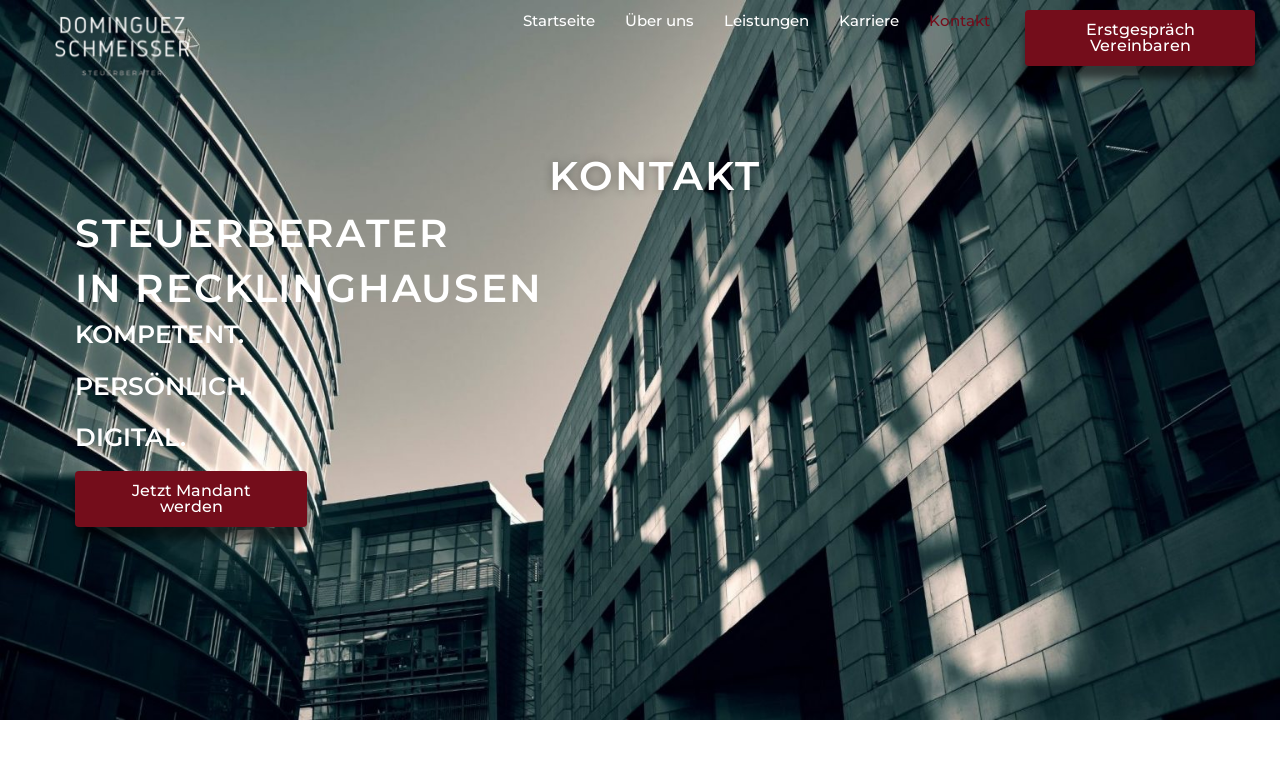

--- FILE ---
content_type: text/html; charset=UTF-8
request_url: https://ds-steuerberater.de/kontakt
body_size: 35498
content:
<!doctype html>
<html lang="de" prefix="og: https://ogp.me/ns#">
<head><meta charset="UTF-8"><script>if(navigator.userAgent.match(/MSIE|Internet Explorer/i)||navigator.userAgent.match(/Trident\/7\..*?rv:11/i)){var href=document.location.href;if(!href.match(/[?&]nowprocket/)){if(href.indexOf("?")==-1){if(href.indexOf("#")==-1){document.location.href=href+"?nowprocket=1"}else{document.location.href=href.replace("#","?nowprocket=1#")}}else{if(href.indexOf("#")==-1){document.location.href=href+"&nowprocket=1"}else{document.location.href=href.replace("#","&nowprocket=1#")}}}}</script><script>(()=>{class RocketLazyLoadScripts{constructor(){this.v="2.0.2",this.userEvents=["keydown","keyup","mousedown","mouseup","mousemove","mouseover","mouseenter","mouseout","mouseleave","touchmove","touchstart","touchend","touchcancel","wheel","click","dblclick","input","visibilitychange"],this.attributeEvents=["onblur","onclick","oncontextmenu","ondblclick","onfocus","onmousedown","onmouseenter","onmouseleave","onmousemove","onmouseout","onmouseover","onmouseup","onmousewheel","onscroll","onsubmit"]}async t(){this.i(),this.o(),/iP(ad|hone)/.test(navigator.userAgent)&&this.h(),this.u(),this.l(this),this.m(),this.k(this),this.p(this),this._(),await Promise.all([this.R(),this.L()]),this.lastBreath=Date.now(),this.S(this),this.P(),this.D(),this.O(),this.M(),await this.C(this.delayedScripts.normal),await this.C(this.delayedScripts.defer),await this.C(this.delayedScripts.async),this.T("domReady"),await this.F(),await this.j(),await this.I(),this.T("windowLoad"),await this.A(),window.dispatchEvent(new Event("rocket-allScriptsLoaded")),this.everythingLoaded=!0,this.lastTouchEnd&&await new Promise((t=>setTimeout(t,500-Date.now()+this.lastTouchEnd))),this.H(),this.T("all"),this.U(),this.W()}i(){this.CSPIssue=sessionStorage.getItem("rocketCSPIssue"),document.addEventListener("securitypolicyviolation",(t=>{this.CSPIssue||"script-src-elem"!==t.violatedDirective||"data"!==t.blockedURI||(this.CSPIssue=!0,sessionStorage.setItem("rocketCSPIssue",!0))}),{isRocket:!0})}o(){window.addEventListener("pageshow",(t=>{this.persisted=t.persisted,this.realWindowLoadedFired=!0}),{isRocket:!0}),window.addEventListener("pagehide",(()=>{this.onFirstUserAction=null}),{isRocket:!0})}h(){let t;function e(e){t=e}window.addEventListener("touchstart",e,{isRocket:!0}),window.addEventListener("touchend",(function i(o){Math.abs(o.changedTouches[0].pageX-t.changedTouches[0].pageX)<10&&Math.abs(o.changedTouches[0].pageY-t.changedTouches[0].pageY)<10&&o.timeStamp-t.timeStamp<200&&(o.target.dispatchEvent(new PointerEvent("click",{target:o.target,bubbles:!0,cancelable:!0})),event.preventDefault(),window.removeEventListener("touchstart",e,{isRocket:!0}),window.removeEventListener("touchend",i,{isRocket:!0}))}),{isRocket:!0})}q(t){this.userActionTriggered||("mousemove"!==t.type||this.firstMousemoveIgnored?"keyup"===t.type||"mouseover"===t.type||"mouseout"===t.type||(this.userActionTriggered=!0,this.onFirstUserAction&&this.onFirstUserAction()):this.firstMousemoveIgnored=!0),"click"===t.type&&t.preventDefault(),this.savedUserEvents.length>0&&(t.stopPropagation(),t.stopImmediatePropagation()),"touchstart"===this.lastEvent&&"touchend"===t.type&&(this.lastTouchEnd=Date.now()),"click"===t.type&&(this.lastTouchEnd=0),this.lastEvent=t.type,this.savedUserEvents.push(t)}u(){this.savedUserEvents=[],this.userEventHandler=this.q.bind(this),this.userEvents.forEach((t=>window.addEventListener(t,this.userEventHandler,{passive:!1,isRocket:!0})))}U(){this.userEvents.forEach((t=>window.removeEventListener(t,this.userEventHandler,{passive:!1,isRocket:!0}))),this.savedUserEvents.forEach((t=>{t.target.dispatchEvent(new window[t.constructor.name](t.type,t))}))}m(){this.eventsMutationObserver=new MutationObserver((t=>{const e="return false";for(const i of t){if("attributes"===i.type){const t=i.target.getAttribute(i.attributeName);t&&t!==e&&(i.target.setAttribute("data-rocket-"+i.attributeName,t),i.target.setAttribute(i.attributeName,e))}"childList"===i.type&&i.addedNodes.forEach((t=>{if(t.nodeType===Node.ELEMENT_NODE)for(const i of t.attributes)this.attributeEvents.includes(i.name)&&i.value&&""!==i.value&&(t.setAttribute("data-rocket-"+i.name,i.value),t.setAttribute(i.name,e))}))}})),this.eventsMutationObserver.observe(document,{subtree:!0,childList:!0,attributeFilter:this.attributeEvents})}H(){this.eventsMutationObserver.disconnect(),this.attributeEvents.forEach((t=>{document.querySelectorAll("[data-rocket-"+t+"]").forEach((e=>{e.setAttribute(t,e.getAttribute("data-rocket-"+t)),e.removeAttribute("data-rocket-"+t)}))}))}k(t){Object.defineProperty(HTMLElement.prototype,"onclick",{get(){return this.rocketonclick},set(e){this.rocketonclick=e,this.setAttribute(t.everythingLoaded?"onclick":"data-rocket-onclick","this.rocketonclick(event)")}})}S(t){function e(e,i){let o=e[i];e[i]=null,Object.defineProperty(e,i,{get:()=>o,set(s){t.everythingLoaded?o=s:e["rocket"+i]=o=s}})}e(document,"onreadystatechange"),e(window,"onload"),e(window,"onpageshow");try{Object.defineProperty(document,"readyState",{get:()=>t.rocketReadyState,set(e){t.rocketReadyState=e},configurable:!0}),document.readyState="loading"}catch(t){console.log("WPRocket DJE readyState conflict, bypassing")}}l(t){this.originalAddEventListener=EventTarget.prototype.addEventListener,this.originalRemoveEventListener=EventTarget.prototype.removeEventListener,this.savedEventListeners=[],EventTarget.prototype.addEventListener=function(e,i,o){o&&o.isRocket||!t.B(e,this)&&!t.userEvents.includes(e)||t.B(e,this)&&!t.userActionTriggered||e.startsWith("rocket-")?t.originalAddEventListener.call(this,e,i,o):t.savedEventListeners.push({target:this,remove:!1,type:e,func:i,options:o})},EventTarget.prototype.removeEventListener=function(e,i,o){o&&o.isRocket||!t.B(e,this)&&!t.userEvents.includes(e)||t.B(e,this)&&!t.userActionTriggered||e.startsWith("rocket-")?t.originalRemoveEventListener.call(this,e,i,o):t.savedEventListeners.push({target:this,remove:!0,type:e,func:i,options:o})}}T(t){"all"===t&&(EventTarget.prototype.addEventListener=this.originalAddEventListener,EventTarget.prototype.removeEventListener=this.originalRemoveEventListener),this.savedEventListeners=this.savedEventListeners.filter((e=>{let i=e.type,o=e.target||window;return"domReady"===t&&"DOMContentLoaded"!==i&&"readystatechange"!==i||("windowLoad"===t&&"load"!==i&&"readystatechange"!==i&&"pageshow"!==i||(this.B(i,o)&&(i="rocket-"+i),e.remove?o.removeEventListener(i,e.func,e.options):o.addEventListener(i,e.func,e.options),!1))}))}p(t){let e;function i(e){return t.everythingLoaded?e:e.split(" ").map((t=>"load"===t||t.startsWith("load.")?"rocket-jquery-load":t)).join(" ")}function o(o){function s(e){const s=o.fn[e];o.fn[e]=o.fn.init.prototype[e]=function(){return this[0]===window&&t.userActionTriggered&&("string"==typeof arguments[0]||arguments[0]instanceof String?arguments[0]=i(arguments[0]):"object"==typeof arguments[0]&&Object.keys(arguments[0]).forEach((t=>{const e=arguments[0][t];delete arguments[0][t],arguments[0][i(t)]=e}))),s.apply(this,arguments),this}}if(o&&o.fn&&!t.allJQueries.includes(o)){const e={DOMContentLoaded:[],"rocket-DOMContentLoaded":[]};for(const t in e)document.addEventListener(t,(()=>{e[t].forEach((t=>t()))}),{isRocket:!0});o.fn.ready=o.fn.init.prototype.ready=function(i){function s(){parseInt(o.fn.jquery)>2?setTimeout((()=>i.bind(document)(o))):i.bind(document)(o)}return t.realDomReadyFired?!t.userActionTriggered||t.fauxDomReadyFired?s():e["rocket-DOMContentLoaded"].push(s):e.DOMContentLoaded.push(s),o([])},s("on"),s("one"),s("off"),t.allJQueries.push(o)}e=o}t.allJQueries=[],o(window.jQuery),Object.defineProperty(window,"jQuery",{get:()=>e,set(t){o(t)}})}P(){const t=new Map;document.write=document.writeln=function(e){const i=document.currentScript,o=document.createRange(),s=i.parentElement;let n=t.get(i);void 0===n&&(n=i.nextSibling,t.set(i,n));const a=document.createDocumentFragment();o.setStart(a,0),a.appendChild(o.createContextualFragment(e)),s.insertBefore(a,n)}}async R(){return new Promise((t=>{this.userActionTriggered?t():this.onFirstUserAction=t}))}async L(){return new Promise((t=>{document.addEventListener("DOMContentLoaded",(()=>{this.realDomReadyFired=!0,t()}),{isRocket:!0})}))}async I(){return this.realWindowLoadedFired?Promise.resolve():new Promise((t=>{window.addEventListener("load",t,{isRocket:!0})}))}M(){this.pendingScripts=[];this.scriptsMutationObserver=new MutationObserver((t=>{for(const e of t)e.addedNodes.forEach((t=>{"SCRIPT"!==t.tagName||t.noModule||t.isWPRocket||this.pendingScripts.push({script:t,promise:new Promise((e=>{const i=()=>{const i=this.pendingScripts.findIndex((e=>e.script===t));i>=0&&this.pendingScripts.splice(i,1),e()};t.addEventListener("load",i,{isRocket:!0}),t.addEventListener("error",i,{isRocket:!0}),setTimeout(i,1e3)}))})}))})),this.scriptsMutationObserver.observe(document,{childList:!0,subtree:!0})}async j(){await this.J(),this.pendingScripts.length?(await this.pendingScripts[0].promise,await this.j()):this.scriptsMutationObserver.disconnect()}D(){this.delayedScripts={normal:[],async:[],defer:[]},document.querySelectorAll("script[type$=rocketlazyloadscript]").forEach((t=>{t.hasAttribute("data-rocket-src")?t.hasAttribute("async")&&!1!==t.async?this.delayedScripts.async.push(t):t.hasAttribute("defer")&&!1!==t.defer||"module"===t.getAttribute("data-rocket-type")?this.delayedScripts.defer.push(t):this.delayedScripts.normal.push(t):this.delayedScripts.normal.push(t)}))}async _(){await this.L();let t=[];document.querySelectorAll("script[type$=rocketlazyloadscript][data-rocket-src]").forEach((e=>{let i=e.getAttribute("data-rocket-src");if(i&&!i.startsWith("data:")){i.startsWith("//")&&(i=location.protocol+i);try{const o=new URL(i).origin;o!==location.origin&&t.push({src:o,crossOrigin:e.crossOrigin||"module"===e.getAttribute("data-rocket-type")})}catch(t){}}})),t=[...new Map(t.map((t=>[JSON.stringify(t),t]))).values()],this.N(t,"preconnect")}async $(t){if(await this.G(),!0!==t.noModule||!("noModule"in HTMLScriptElement.prototype))return new Promise((e=>{let i;function o(){(i||t).setAttribute("data-rocket-status","executed"),e()}try{if(navigator.userAgent.includes("Firefox/")||""===navigator.vendor||this.CSPIssue)i=document.createElement("script"),[...t.attributes].forEach((t=>{let e=t.nodeName;"type"!==e&&("data-rocket-type"===e&&(e="type"),"data-rocket-src"===e&&(e="src"),i.setAttribute(e,t.nodeValue))})),t.text&&(i.text=t.text),t.nonce&&(i.nonce=t.nonce),i.hasAttribute("src")?(i.addEventListener("load",o,{isRocket:!0}),i.addEventListener("error",(()=>{i.setAttribute("data-rocket-status","failed-network"),e()}),{isRocket:!0}),setTimeout((()=>{i.isConnected||e()}),1)):(i.text=t.text,o()),i.isWPRocket=!0,t.parentNode.replaceChild(i,t);else{const i=t.getAttribute("data-rocket-type"),s=t.getAttribute("data-rocket-src");i?(t.type=i,t.removeAttribute("data-rocket-type")):t.removeAttribute("type"),t.addEventListener("load",o,{isRocket:!0}),t.addEventListener("error",(i=>{this.CSPIssue&&i.target.src.startsWith("data:")?(console.log("WPRocket: CSP fallback activated"),t.removeAttribute("src"),this.$(t).then(e)):(t.setAttribute("data-rocket-status","failed-network"),e())}),{isRocket:!0}),s?(t.fetchPriority="high",t.removeAttribute("data-rocket-src"),t.src=s):t.src="data:text/javascript;base64,"+window.btoa(unescape(encodeURIComponent(t.text)))}}catch(i){t.setAttribute("data-rocket-status","failed-transform"),e()}}));t.setAttribute("data-rocket-status","skipped")}async C(t){const e=t.shift();return e?(e.isConnected&&await this.$(e),this.C(t)):Promise.resolve()}O(){this.N([...this.delayedScripts.normal,...this.delayedScripts.defer,...this.delayedScripts.async],"preload")}N(t,e){this.trash=this.trash||[];let i=!0;var o=document.createDocumentFragment();t.forEach((t=>{const s=t.getAttribute&&t.getAttribute("data-rocket-src")||t.src;if(s&&!s.startsWith("data:")){const n=document.createElement("link");n.href=s,n.rel=e,"preconnect"!==e&&(n.as="script",n.fetchPriority=i?"high":"low"),t.getAttribute&&"module"===t.getAttribute("data-rocket-type")&&(n.crossOrigin=!0),t.crossOrigin&&(n.crossOrigin=t.crossOrigin),t.integrity&&(n.integrity=t.integrity),t.nonce&&(n.nonce=t.nonce),o.appendChild(n),this.trash.push(n),i=!1}})),document.head.appendChild(o)}W(){this.trash.forEach((t=>t.remove()))}async F(){try{document.readyState="interactive"}catch(t){}this.fauxDomReadyFired=!0;try{await this.G(),document.dispatchEvent(new Event("rocket-readystatechange")),await this.G(),document.rocketonreadystatechange&&document.rocketonreadystatechange(),await this.G(),document.dispatchEvent(new Event("rocket-DOMContentLoaded")),await this.G(),window.dispatchEvent(new Event("rocket-DOMContentLoaded"))}catch(t){console.error(t)}}async A(){try{document.readyState="complete"}catch(t){}try{await this.G(),document.dispatchEvent(new Event("rocket-readystatechange")),await this.G(),document.rocketonreadystatechange&&document.rocketonreadystatechange(),await this.G(),window.dispatchEvent(new Event("rocket-load")),await this.G(),window.rocketonload&&window.rocketonload(),await this.G(),this.allJQueries.forEach((t=>t(window).trigger("rocket-jquery-load"))),await this.G();const t=new Event("rocket-pageshow");t.persisted=this.persisted,window.dispatchEvent(t),await this.G(),window.rocketonpageshow&&window.rocketonpageshow({persisted:this.persisted})}catch(t){console.error(t)}}async G(){Date.now()-this.lastBreath>45&&(await this.J(),this.lastBreath=Date.now())}async J(){return document.hidden?new Promise((t=>setTimeout(t))):new Promise((t=>requestAnimationFrame(t)))}B(t,e){return e===document&&"readystatechange"===t||(e===document&&"DOMContentLoaded"===t||(e===window&&"DOMContentLoaded"===t||(e===window&&"load"===t||e===window&&"pageshow"===t)))}static run(){(new RocketLazyLoadScripts).t()}}RocketLazyLoadScripts.run()})();</script>
	
	<meta name="viewport" content="width=device-width, initial-scale=1">
	<link rel="profile" href="https://gmpg.org/xfn/11">
	
<!-- Suchmaschinen-Optimierung durch Rank Math PRO - https://rankmath.com/ -->
<title>Steuerberatung Recklinghausen – Jetzt Kontakt aufnehmen</title><link rel="preload" data-rocket-preload as="image" href="https://ds-steuerberater.de/wp-content/uploads/2023/04/10-1536x864.jpg" fetchpriority="high">
<meta name="description" content="Kontaktieren Sie unsere Steuerberatung in Recklinghausen für individuelle Steuerberatung. Wir sind hier, um Ihnen zu helfen. Jetzt kontaktieren!"/>
<meta name="robots" content="follow, index, max-snippet:-1, max-video-preview:-1, max-image-preview:large"/>
<link rel="canonical" href="https://ds-steuerberater.de/kontakt" />
<meta property="og:locale" content="de_DE" />
<meta property="og:type" content="article" />
<meta property="og:title" content="Steuerberatung Recklinghausen – Jetzt Kontakt aufnehmen" />
<meta property="og:description" content="Kontaktieren Sie unsere Steuerberatung in Recklinghausen für individuelle Steuerberatung. Wir sind hier, um Ihnen zu helfen. Jetzt kontaktieren!" />
<meta property="og:url" content="https://ds-steuerberater.de/kontakt" />
<meta property="og:site_name" content="Steuerberater Daniel Dominguez Schmeisser" />
<meta property="og:updated_time" content="2024-11-14T15:21:17+00:00" />
<meta property="og:image" content="https://ds-steuerberater.de/wp-content/uploads/2022/09/cropped-Logo.png" />
<meta property="og:image:secure_url" content="https://ds-steuerberater.de/wp-content/uploads/2022/09/cropped-Logo.png" />
<meta property="og:image:width" content="512" />
<meta property="og:image:height" content="512" />
<meta property="og:image:alt" content="Dominguez Schmeisser Steuerberatung Recklinghausen Logo" />
<meta property="og:image:type" content="image/png" />
<meta name="twitter:card" content="summary_large_image" />
<meta name="twitter:title" content="Steuerberatung Recklinghausen – Jetzt Kontakt aufnehmen" />
<meta name="twitter:description" content="Kontaktieren Sie unsere Steuerberatung in Recklinghausen für individuelle Steuerberatung. Wir sind hier, um Ihnen zu helfen. Jetzt kontaktieren!" />
<meta name="twitter:image" content="https://ds-steuerberater.de/wp-content/uploads/2022/09/cropped-Logo.png" />
<meta name="twitter:label1" content="Lesedauer" />
<meta name="twitter:data1" content="Weniger als eine Minute" />
<script type="application/ld+json" class="rank-math-schema-pro">{"@context":"https://schema.org","@graph":[{"@type":"Place","@id":"https://ds-steuerberater.de/#place","address":{"@type":"PostalAddress","streetAddress":"Auf dem Berge 2","addressLocality":"Recklinghausen","addressRegion":"Nordrhein-Westfalen","postalCode":"45659","addressCountry":"DE"}},{"@type":["LocalBusiness","Organization"],"@id":"https://ds-steuerberater.de/#organization","name":"Steuerberater Daniel Dominguez Schmeisser","url":"https://ds-steuerberater.de","sameAs":["https://www.linkedin.com/in/daniel-dominguez-schmeisser-883b56175/"],"email":"info@ds-steuerberater.de","address":{"@type":"PostalAddress","streetAddress":"Auf dem Berge 2","addressLocality":"Recklinghausen","addressRegion":"Nordrhein-Westfalen","postalCode":"45659","addressCountry":"DE"},"logo":{"@type":"ImageObject","@id":"https://ds-steuerberater.de/#logo","url":"https://ds-steuerberater.de/wp-content/uploads/2022/09/cropped-Logo.png","contentUrl":"https://ds-steuerberater.de/wp-content/uploads/2022/09/cropped-Logo.png","caption":"Steuerberater Daniel Dominguez Schmeisser","inLanguage":"de","width":"3000","height":"3000"},"priceRange":"$$$","openingHours":["Monday,Tuesday,Wednesday,Thursday 09:00-16:30","Friday 09:00-12:30"],"legalName":"Dominguez Schmei\u00dfer Steuerberatung","location":{"@id":"https://ds-steuerberater.de/#place"},"image":{"@id":"https://ds-steuerberater.de/#logo"},"telephone":"+49236129797"},{"@type":"WebSite","@id":"https://ds-steuerberater.de/#website","url":"https://ds-steuerberater.de","name":"Steuerberater Daniel Dominguez Schmeisser","alternateName":"DS Steuerberater","publisher":{"@id":"https://ds-steuerberater.de/#organization"},"inLanguage":"de"},{"@type":"ImageObject","@id":"https://ds-steuerberater.de/wp-content/uploads/2022/09/cropped-Logo.png","url":"https://ds-steuerberater.de/wp-content/uploads/2022/09/cropped-Logo.png","width":"512","height":"512","caption":"Dominguez Schmeisser Steuerberatung Recklinghausen Logo","inLanguage":"de"},{"@type":"BreadcrumbList","@id":"https://ds-steuerberater.de/kontakt#breadcrumb","itemListElement":[{"@type":"ListItem","position":"1","item":{"@id":"https://ds-steuerberater.de","name":"Startseite"}},{"@type":"ListItem","position":"2","item":{"@id":"https://ds-steuerberater.de/kontakt","name":"Kontakt"}}]},{"@type":"ContactPage","@id":"https://ds-steuerberater.de/kontakt#webpage","url":"https://ds-steuerberater.de/kontakt","name":"Steuerberatung Recklinghausen \u2013 Jetzt Kontakt aufnehmen","datePublished":"2022-09-24T12:04:47+00:00","dateModified":"2024-11-14T15:21:17+00:00","isPartOf":{"@id":"https://ds-steuerberater.de/#website"},"primaryImageOfPage":{"@id":"https://ds-steuerberater.de/wp-content/uploads/2022/09/cropped-Logo.png"},"inLanguage":"de","breadcrumb":{"@id":"https://ds-steuerberater.de/kontakt#breadcrumb"}}]}</script>
<!-- /Rank Math WordPress SEO Plugin -->


<link rel="alternate" type="application/rss+xml" title="Steuerberater Dominguez Schmeißer &raquo; Feed" href="https://ds-steuerberater.de/feed" />
<link rel="alternate" type="application/rss+xml" title="Steuerberater Dominguez Schmeißer &raquo; Kommentar-Feed" href="https://ds-steuerberater.de/comments/feed" />
<link rel="alternate" title="oEmbed (JSON)" type="application/json+oembed" href="https://ds-steuerberater.de/wp-json/oembed/1.0/embed?url=https%3A%2F%2Fds-steuerberater.de%2Fkontakt" />
<link rel="alternate" title="oEmbed (XML)" type="text/xml+oembed" href="https://ds-steuerberater.de/wp-json/oembed/1.0/embed?url=https%3A%2F%2Fds-steuerberater.de%2Fkontakt&#038;format=xml" />
<style id='wp-img-auto-sizes-contain-inline-css'>
img:is([sizes=auto i],[sizes^="auto," i]){contain-intrinsic-size:3000px 1500px}
/*# sourceURL=wp-img-auto-sizes-contain-inline-css */
</style>
<style id='wp-emoji-styles-inline-css'>

	img.wp-smiley, img.emoji {
		display: inline !important;
		border: none !important;
		box-shadow: none !important;
		height: 1em !important;
		width: 1em !important;
		margin: 0 0.07em !important;
		vertical-align: -0.1em !important;
		background: none !important;
		padding: 0 !important;
	}
/*# sourceURL=wp-emoji-styles-inline-css */
</style>
<link rel='stylesheet' id='wp-block-library-css' href='https://ds-steuerberater.de/wp-includes/css/dist/block-library/style.min.css?ver=6.9' media='all' />
<style id='global-styles-inline-css'>
:root{--wp--preset--aspect-ratio--square: 1;--wp--preset--aspect-ratio--4-3: 4/3;--wp--preset--aspect-ratio--3-4: 3/4;--wp--preset--aspect-ratio--3-2: 3/2;--wp--preset--aspect-ratio--2-3: 2/3;--wp--preset--aspect-ratio--16-9: 16/9;--wp--preset--aspect-ratio--9-16: 9/16;--wp--preset--color--black: #000000;--wp--preset--color--cyan-bluish-gray: #abb8c3;--wp--preset--color--white: #ffffff;--wp--preset--color--pale-pink: #f78da7;--wp--preset--color--vivid-red: #cf2e2e;--wp--preset--color--luminous-vivid-orange: #ff6900;--wp--preset--color--luminous-vivid-amber: #fcb900;--wp--preset--color--light-green-cyan: #7bdcb5;--wp--preset--color--vivid-green-cyan: #00d084;--wp--preset--color--pale-cyan-blue: #8ed1fc;--wp--preset--color--vivid-cyan-blue: #0693e3;--wp--preset--color--vivid-purple: #9b51e0;--wp--preset--gradient--vivid-cyan-blue-to-vivid-purple: linear-gradient(135deg,rgb(6,147,227) 0%,rgb(155,81,224) 100%);--wp--preset--gradient--light-green-cyan-to-vivid-green-cyan: linear-gradient(135deg,rgb(122,220,180) 0%,rgb(0,208,130) 100%);--wp--preset--gradient--luminous-vivid-amber-to-luminous-vivid-orange: linear-gradient(135deg,rgb(252,185,0) 0%,rgb(255,105,0) 100%);--wp--preset--gradient--luminous-vivid-orange-to-vivid-red: linear-gradient(135deg,rgb(255,105,0) 0%,rgb(207,46,46) 100%);--wp--preset--gradient--very-light-gray-to-cyan-bluish-gray: linear-gradient(135deg,rgb(238,238,238) 0%,rgb(169,184,195) 100%);--wp--preset--gradient--cool-to-warm-spectrum: linear-gradient(135deg,rgb(74,234,220) 0%,rgb(151,120,209) 20%,rgb(207,42,186) 40%,rgb(238,44,130) 60%,rgb(251,105,98) 80%,rgb(254,248,76) 100%);--wp--preset--gradient--blush-light-purple: linear-gradient(135deg,rgb(255,206,236) 0%,rgb(152,150,240) 100%);--wp--preset--gradient--blush-bordeaux: linear-gradient(135deg,rgb(254,205,165) 0%,rgb(254,45,45) 50%,rgb(107,0,62) 100%);--wp--preset--gradient--luminous-dusk: linear-gradient(135deg,rgb(255,203,112) 0%,rgb(199,81,192) 50%,rgb(65,88,208) 100%);--wp--preset--gradient--pale-ocean: linear-gradient(135deg,rgb(255,245,203) 0%,rgb(182,227,212) 50%,rgb(51,167,181) 100%);--wp--preset--gradient--electric-grass: linear-gradient(135deg,rgb(202,248,128) 0%,rgb(113,206,126) 100%);--wp--preset--gradient--midnight: linear-gradient(135deg,rgb(2,3,129) 0%,rgb(40,116,252) 100%);--wp--preset--font-size--small: 13px;--wp--preset--font-size--medium: 20px;--wp--preset--font-size--large: 36px;--wp--preset--font-size--x-large: 42px;--wp--preset--spacing--20: 0.44rem;--wp--preset--spacing--30: 0.67rem;--wp--preset--spacing--40: 1rem;--wp--preset--spacing--50: 1.5rem;--wp--preset--spacing--60: 2.25rem;--wp--preset--spacing--70: 3.38rem;--wp--preset--spacing--80: 5.06rem;--wp--preset--shadow--natural: 6px 6px 9px rgba(0, 0, 0, 0.2);--wp--preset--shadow--deep: 12px 12px 50px rgba(0, 0, 0, 0.4);--wp--preset--shadow--sharp: 6px 6px 0px rgba(0, 0, 0, 0.2);--wp--preset--shadow--outlined: 6px 6px 0px -3px rgb(255, 255, 255), 6px 6px rgb(0, 0, 0);--wp--preset--shadow--crisp: 6px 6px 0px rgb(0, 0, 0);}:root { --wp--style--global--content-size: 800px;--wp--style--global--wide-size: 1200px; }:where(body) { margin: 0; }.wp-site-blocks > .alignleft { float: left; margin-right: 2em; }.wp-site-blocks > .alignright { float: right; margin-left: 2em; }.wp-site-blocks > .aligncenter { justify-content: center; margin-left: auto; margin-right: auto; }:where(.wp-site-blocks) > * { margin-block-start: 24px; margin-block-end: 0; }:where(.wp-site-blocks) > :first-child { margin-block-start: 0; }:where(.wp-site-blocks) > :last-child { margin-block-end: 0; }:root { --wp--style--block-gap: 24px; }:root :where(.is-layout-flow) > :first-child{margin-block-start: 0;}:root :where(.is-layout-flow) > :last-child{margin-block-end: 0;}:root :where(.is-layout-flow) > *{margin-block-start: 24px;margin-block-end: 0;}:root :where(.is-layout-constrained) > :first-child{margin-block-start: 0;}:root :where(.is-layout-constrained) > :last-child{margin-block-end: 0;}:root :where(.is-layout-constrained) > *{margin-block-start: 24px;margin-block-end: 0;}:root :where(.is-layout-flex){gap: 24px;}:root :where(.is-layout-grid){gap: 24px;}.is-layout-flow > .alignleft{float: left;margin-inline-start: 0;margin-inline-end: 2em;}.is-layout-flow > .alignright{float: right;margin-inline-start: 2em;margin-inline-end: 0;}.is-layout-flow > .aligncenter{margin-left: auto !important;margin-right: auto !important;}.is-layout-constrained > .alignleft{float: left;margin-inline-start: 0;margin-inline-end: 2em;}.is-layout-constrained > .alignright{float: right;margin-inline-start: 2em;margin-inline-end: 0;}.is-layout-constrained > .aligncenter{margin-left: auto !important;margin-right: auto !important;}.is-layout-constrained > :where(:not(.alignleft):not(.alignright):not(.alignfull)){max-width: var(--wp--style--global--content-size);margin-left: auto !important;margin-right: auto !important;}.is-layout-constrained > .alignwide{max-width: var(--wp--style--global--wide-size);}body .is-layout-flex{display: flex;}.is-layout-flex{flex-wrap: wrap;align-items: center;}.is-layout-flex > :is(*, div){margin: 0;}body .is-layout-grid{display: grid;}.is-layout-grid > :is(*, div){margin: 0;}body{padding-top: 0px;padding-right: 0px;padding-bottom: 0px;padding-left: 0px;}a:where(:not(.wp-element-button)){text-decoration: underline;}:root :where(.wp-element-button, .wp-block-button__link){background-color: #32373c;border-width: 0;color: #fff;font-family: inherit;font-size: inherit;font-style: inherit;font-weight: inherit;letter-spacing: inherit;line-height: inherit;padding-top: calc(0.667em + 2px);padding-right: calc(1.333em + 2px);padding-bottom: calc(0.667em + 2px);padding-left: calc(1.333em + 2px);text-decoration: none;text-transform: inherit;}.has-black-color{color: var(--wp--preset--color--black) !important;}.has-cyan-bluish-gray-color{color: var(--wp--preset--color--cyan-bluish-gray) !important;}.has-white-color{color: var(--wp--preset--color--white) !important;}.has-pale-pink-color{color: var(--wp--preset--color--pale-pink) !important;}.has-vivid-red-color{color: var(--wp--preset--color--vivid-red) !important;}.has-luminous-vivid-orange-color{color: var(--wp--preset--color--luminous-vivid-orange) !important;}.has-luminous-vivid-amber-color{color: var(--wp--preset--color--luminous-vivid-amber) !important;}.has-light-green-cyan-color{color: var(--wp--preset--color--light-green-cyan) !important;}.has-vivid-green-cyan-color{color: var(--wp--preset--color--vivid-green-cyan) !important;}.has-pale-cyan-blue-color{color: var(--wp--preset--color--pale-cyan-blue) !important;}.has-vivid-cyan-blue-color{color: var(--wp--preset--color--vivid-cyan-blue) !important;}.has-vivid-purple-color{color: var(--wp--preset--color--vivid-purple) !important;}.has-black-background-color{background-color: var(--wp--preset--color--black) !important;}.has-cyan-bluish-gray-background-color{background-color: var(--wp--preset--color--cyan-bluish-gray) !important;}.has-white-background-color{background-color: var(--wp--preset--color--white) !important;}.has-pale-pink-background-color{background-color: var(--wp--preset--color--pale-pink) !important;}.has-vivid-red-background-color{background-color: var(--wp--preset--color--vivid-red) !important;}.has-luminous-vivid-orange-background-color{background-color: var(--wp--preset--color--luminous-vivid-orange) !important;}.has-luminous-vivid-amber-background-color{background-color: var(--wp--preset--color--luminous-vivid-amber) !important;}.has-light-green-cyan-background-color{background-color: var(--wp--preset--color--light-green-cyan) !important;}.has-vivid-green-cyan-background-color{background-color: var(--wp--preset--color--vivid-green-cyan) !important;}.has-pale-cyan-blue-background-color{background-color: var(--wp--preset--color--pale-cyan-blue) !important;}.has-vivid-cyan-blue-background-color{background-color: var(--wp--preset--color--vivid-cyan-blue) !important;}.has-vivid-purple-background-color{background-color: var(--wp--preset--color--vivid-purple) !important;}.has-black-border-color{border-color: var(--wp--preset--color--black) !important;}.has-cyan-bluish-gray-border-color{border-color: var(--wp--preset--color--cyan-bluish-gray) !important;}.has-white-border-color{border-color: var(--wp--preset--color--white) !important;}.has-pale-pink-border-color{border-color: var(--wp--preset--color--pale-pink) !important;}.has-vivid-red-border-color{border-color: var(--wp--preset--color--vivid-red) !important;}.has-luminous-vivid-orange-border-color{border-color: var(--wp--preset--color--luminous-vivid-orange) !important;}.has-luminous-vivid-amber-border-color{border-color: var(--wp--preset--color--luminous-vivid-amber) !important;}.has-light-green-cyan-border-color{border-color: var(--wp--preset--color--light-green-cyan) !important;}.has-vivid-green-cyan-border-color{border-color: var(--wp--preset--color--vivid-green-cyan) !important;}.has-pale-cyan-blue-border-color{border-color: var(--wp--preset--color--pale-cyan-blue) !important;}.has-vivid-cyan-blue-border-color{border-color: var(--wp--preset--color--vivid-cyan-blue) !important;}.has-vivid-purple-border-color{border-color: var(--wp--preset--color--vivid-purple) !important;}.has-vivid-cyan-blue-to-vivid-purple-gradient-background{background: var(--wp--preset--gradient--vivid-cyan-blue-to-vivid-purple) !important;}.has-light-green-cyan-to-vivid-green-cyan-gradient-background{background: var(--wp--preset--gradient--light-green-cyan-to-vivid-green-cyan) !important;}.has-luminous-vivid-amber-to-luminous-vivid-orange-gradient-background{background: var(--wp--preset--gradient--luminous-vivid-amber-to-luminous-vivid-orange) !important;}.has-luminous-vivid-orange-to-vivid-red-gradient-background{background: var(--wp--preset--gradient--luminous-vivid-orange-to-vivid-red) !important;}.has-very-light-gray-to-cyan-bluish-gray-gradient-background{background: var(--wp--preset--gradient--very-light-gray-to-cyan-bluish-gray) !important;}.has-cool-to-warm-spectrum-gradient-background{background: var(--wp--preset--gradient--cool-to-warm-spectrum) !important;}.has-blush-light-purple-gradient-background{background: var(--wp--preset--gradient--blush-light-purple) !important;}.has-blush-bordeaux-gradient-background{background: var(--wp--preset--gradient--blush-bordeaux) !important;}.has-luminous-dusk-gradient-background{background: var(--wp--preset--gradient--luminous-dusk) !important;}.has-pale-ocean-gradient-background{background: var(--wp--preset--gradient--pale-ocean) !important;}.has-electric-grass-gradient-background{background: var(--wp--preset--gradient--electric-grass) !important;}.has-midnight-gradient-background{background: var(--wp--preset--gradient--midnight) !important;}.has-small-font-size{font-size: var(--wp--preset--font-size--small) !important;}.has-medium-font-size{font-size: var(--wp--preset--font-size--medium) !important;}.has-large-font-size{font-size: var(--wp--preset--font-size--large) !important;}.has-x-large-font-size{font-size: var(--wp--preset--font-size--x-large) !important;}
:root :where(.wp-block-pullquote){font-size: 1.5em;line-height: 1.6;}
/*# sourceURL=global-styles-inline-css */
</style>
<link data-minify="1" rel='stylesheet' id='hello-elementor-css' href='https://ds-steuerberater.de/wp-content/cache/min/1/wp-content/themes/hello-elementor/assets/css/reset.css?ver=1768911912' media='all' />
<link data-minify="1" rel='stylesheet' id='hello-elementor-theme-style-css' href='https://ds-steuerberater.de/wp-content/cache/min/1/wp-content/themes/hello-elementor/assets/css/theme.css?ver=1768911912' media='all' />
<link data-minify="1" rel='stylesheet' id='hello-elementor-header-footer-css' href='https://ds-steuerberater.de/wp-content/cache/min/1/wp-content/themes/hello-elementor/assets/css/header-footer.css?ver=1768911912' media='all' />
<link rel='stylesheet' id='elementor-frontend-css' href='https://ds-steuerberater.de/wp-content/plugins/elementor/assets/css/frontend.min.css?ver=3.34.2' media='all' />
<style id='elementor-frontend-inline-css'>
.elementor-259 .elementor-element.elementor-element-fdfde15{--display:flex;--flex-direction:row;--container-widget-width:initial;--container-widget-height:100%;--container-widget-flex-grow:1;--container-widget-align-self:stretch;--flex-wrap-mobile:wrap;--justify-content:center;--gap:0px 0px;--row-gap:0px;--column-gap:0px;--padding-top:60px;--padding-bottom:60px;--padding-left:15px;--padding-right:15px;}.elementor-widget-heading .elementor-heading-title{font-family:var( --e-global-typography-primary-font-family ), Sans-serif;font-size:var( --e-global-typography-primary-font-size );font-weight:var( --e-global-typography-primary-font-weight );color:var( --e-global-color-primary );}.elementor-259 .elementor-element.elementor-element-a5fb218{text-align:center;}.elementor-259 .elementor-element.elementor-element-a5fb218 .elementor-heading-title{font-family:"Merriweather", Sans-serif;font-size:50px;font-weight:400;text-transform:uppercase;}.elementor-259 .elementor-element.elementor-element-1179614{--display:flex;--flex-direction:row;--container-widget-width:initial;--container-widget-height:100%;--container-widget-flex-grow:1;--container-widget-align-self:stretch;--flex-wrap-mobile:wrap;--gap:0px 0px;--row-gap:0px;--column-gap:0px;--padding-top:60px;--padding-bottom:60px;--padding-left:15px;--padding-right:15px;}.elementor-259 .elementor-element.elementor-element-9b4206d{--display:flex;--flex-direction:column;--container-widget-width:100%;--container-widget-height:initial;--container-widget-flex-grow:0;--container-widget-align-self:initial;--flex-wrap-mobile:wrap;--gap:20px 20px;--row-gap:20px;--column-gap:20px;}.elementor-259 .elementor-element.elementor-element-51e675b{text-align:start;}.elementor-259 .elementor-element.elementor-element-51e675b .elementor-heading-title{font-family:"Merriweather", Sans-serif;font-size:30px;font-weight:400;text-transform:uppercase;}.elementor-widget-icon-list .elementor-icon-list-item:not(:last-child):after{border-color:var( --e-global-color-text );}.elementor-widget-icon-list .elementor-icon-list-icon i{color:var( --e-global-color-primary );}.elementor-widget-icon-list .elementor-icon-list-icon svg{fill:var( --e-global-color-primary );}.elementor-widget-icon-list .elementor-icon-list-item > .elementor-icon-list-text, .elementor-widget-icon-list .elementor-icon-list-item > a{font-family:var( --e-global-typography-text-font-family ), Sans-serif;font-weight:var( --e-global-typography-text-font-weight );}.elementor-widget-icon-list .elementor-icon-list-text{color:var( --e-global-color-secondary );}.elementor-259 .elementor-element.elementor-element-ffecd62 .elementor-icon-list-icon i{transition:color 0.3s;}.elementor-259 .elementor-element.elementor-element-ffecd62 .elementor-icon-list-icon svg{transition:fill 0.3s;}.elementor-259 .elementor-element.elementor-element-ffecd62{--e-icon-list-icon-size:14px;--icon-vertical-offset:0px;}.elementor-259 .elementor-element.elementor-element-ffecd62 .elementor-icon-list-text{transition:color 0.3s;}.elementor-259 .elementor-element.elementor-element-bae150a{--display:flex;--flex-direction:column;--container-widget-width:100%;--container-widget-height:initial;--container-widget-flex-grow:0;--container-widget-align-self:initial;--flex-wrap-mobile:wrap;--gap:20px 20px;--row-gap:20px;--column-gap:20px;}.elementor-259 .elementor-element.elementor-element-b7f45c3{text-align:start;}.elementor-259 .elementor-element.elementor-element-b7f45c3 .elementor-heading-title{font-family:"Merriweather", Sans-serif;font-size:30px;font-weight:400;text-transform:uppercase;}.elementor-259 .elementor-element.elementor-element-d748a0f{text-align:start;}.elementor-259 .elementor-element.elementor-element-d748a0f .elementor-heading-title{font-family:"Merriweather", Sans-serif;font-size:30px;font-weight:400;text-transform:uppercase;}.elementor-widget-text-editor{font-family:var( --e-global-typography-text-font-family ), Sans-serif;font-weight:var( --e-global-typography-text-font-weight );color:var( --e-global-color-text );}.elementor-widget-text-editor.elementor-drop-cap-view-stacked .elementor-drop-cap{background-color:var( --e-global-color-primary );}.elementor-widget-text-editor.elementor-drop-cap-view-framed .elementor-drop-cap, .elementor-widget-text-editor.elementor-drop-cap-view-default .elementor-drop-cap{color:var( --e-global-color-primary );border-color:var( --e-global-color-primary );}.elementor-259 .elementor-element.elementor-element-8266f51{font-family:"Montserrat", Sans-serif;font-size:16px;font-weight:400;color:#000000;}.elementor-259 .elementor-element.elementor-element-6dd1847{font-family:"Montserrat", Sans-serif;font-size:16px;font-weight:300;color:#000000;}.elementor-widget-button .elementor-button{background-color:var( --e-global-color-accent );font-family:var( --e-global-typography-accent-font-family ), Sans-serif;font-weight:var( --e-global-typography-accent-font-weight );}.elementor-259 .elementor-element.elementor-element-6d3bac0 .elementor-button{background-color:#740D1B;}.elementor-259 .elementor-element.elementor-element-6d3bac0{margin:0px 0px calc(var(--kit-widget-spacing, 0px) + 0px) 0px;}.elementor-259 .elementor-element.elementor-element-2935b89{--display:flex;--flex-direction:column;--container-widget-width:100%;--container-widget-height:initial;--container-widget-flex-grow:0;--container-widget-align-self:initial;--flex-wrap-mobile:wrap;--gap:20px 20px;--row-gap:20px;--column-gap:20px;}@media(min-width:768px){.elementor-259 .elementor-element.elementor-element-1179614{--content-width:1300px;}.elementor-259 .elementor-element.elementor-element-9b4206d{--width:50%;}.elementor-259 .elementor-element.elementor-element-bae150a{--width:50%;}.elementor-259 .elementor-element.elementor-element-2935b89{--width:50%;}}@media(max-width:1024px){.elementor-widget-heading .elementor-heading-title{font-size:var( --e-global-typography-primary-font-size );}}@media(max-width:767px){.elementor-widget-heading .elementor-heading-title{font-size:var( --e-global-typography-primary-font-size );}.elementor-259 .elementor-element.elementor-element-51e675b{text-align:center;}.elementor-259 .elementor-element.elementor-element-ffecd62.elementor-element{--align-self:center;}.elementor-259 .elementor-element.elementor-element-b7f45c3 .elementor-heading-title{font-size:30px;}.elementor-259 .elementor-element.elementor-element-d748a0f{text-align:center;}.elementor-259 .elementor-element.elementor-element-d748a0f .elementor-heading-title{font-size:30px;}.elementor-259 .elementor-element.elementor-element-8266f51{padding:20px 20px 20px 20px;text-align:center;}.elementor-259 .elementor-element.elementor-element-6dd1847{text-align:center;}}
.elementor-2773 .elementor-element.elementor-element-2b7501d{--display:flex;--min-height:6vh;--flex-direction:row;--container-widget-width:calc( ( 1 - var( --container-widget-flex-grow ) ) * 100% );--container-widget-height:100%;--container-widget-flex-grow:1;--container-widget-align-self:stretch;--flex-wrap-mobile:wrap;--align-items:center;--gap:10px 10px;--row-gap:10px;--column-gap:10px;--overlay-opacity:0.3;border-style:solid;--border-style:solid;border-width:0px 0px 0px 0px;--border-top-width:0px;--border-right-width:0px;--border-bottom-width:0px;--border-left-width:0px;border-color:#FFFEFE;--border-color:#FFFEFE;--padding-top:0px;--padding-bottom:0px;--padding-left:15px;--padding-right:15px;}.elementor-2773 .elementor-element.elementor-element-2b7501d:not(.elementor-motion-effects-element-type-background), .elementor-2773 .elementor-element.elementor-element-2b7501d > .elementor-motion-effects-container > .elementor-motion-effects-layer{background-color:#222222;}.elementor-2773 .elementor-element.elementor-element-2b7501d::before, .elementor-2773 .elementor-element.elementor-element-2b7501d > .elementor-background-video-container::before, .elementor-2773 .elementor-element.elementor-element-2b7501d > .e-con-inner > .elementor-background-video-container::before, .elementor-2773 .elementor-element.elementor-element-2b7501d > .elementor-background-slideshow::before, .elementor-2773 .elementor-element.elementor-element-2b7501d > .e-con-inner > .elementor-background-slideshow::before, .elementor-2773 .elementor-element.elementor-element-2b7501d > .elementor-motion-effects-container > .elementor-motion-effects-layer::before{background-color:#000000;--background-overlay:'';}.elementor-2773 .elementor-element.elementor-element-c202d2e{--display:flex;--justify-content:center;--padding-top:0px;--padding-bottom:0px;--padding-left:0px;--padding-right:0px;}.elementor-widget-icon.elementor-view-stacked .elementor-icon{background-color:var( --e-global-color-primary );}.elementor-widget-icon.elementor-view-framed .elementor-icon, .elementor-widget-icon.elementor-view-default .elementor-icon{color:var( --e-global-color-primary );border-color:var( --e-global-color-primary );}.elementor-widget-icon.elementor-view-framed .elementor-icon, .elementor-widget-icon.elementor-view-default .elementor-icon svg{fill:var( --e-global-color-primary );}.elementor-2773 .elementor-element.elementor-element-e27d873 .elementor-icon-wrapper{text-align:center;}.elementor-2773 .elementor-element.elementor-element-e27d873.elementor-view-stacked .elementor-icon{background-color:#F8F4F5;}.elementor-2773 .elementor-element.elementor-element-e27d873.elementor-view-framed .elementor-icon, .elementor-2773 .elementor-element.elementor-element-e27d873.elementor-view-default .elementor-icon{color:#F8F4F5;border-color:#F8F4F5;}.elementor-2773 .elementor-element.elementor-element-e27d873.elementor-view-framed .elementor-icon, .elementor-2773 .elementor-element.elementor-element-e27d873.elementor-view-default .elementor-icon svg{fill:#F8F4F5;}.elementor-widget-image .widget-image-caption{color:var( --e-global-color-text );font-family:var( --e-global-typography-text-font-family ), Sans-serif;font-weight:var( --e-global-typography-text-font-weight );}.elementor-2773 .elementor-element.elementor-element-24af342{padding:10px 0px 10px 0px;}.elementor-2773 .elementor-element.elementor-element-24af342 img{width:70%;}.elementor-2773 .elementor-element.elementor-element-0d58352{--display:flex;--justify-content:center;--gap:20px 20px;--row-gap:20px;--column-gap:20px;}.elementor-widget-nav-menu .elementor-nav-menu .elementor-item{font-family:var( --e-global-typography-primary-font-family ), Sans-serif;font-size:var( --e-global-typography-primary-font-size );font-weight:var( --e-global-typography-primary-font-weight );}.elementor-widget-nav-menu .elementor-nav-menu--main .elementor-item{color:var( --e-global-color-text );fill:var( --e-global-color-text );}.elementor-widget-nav-menu .elementor-nav-menu--main .elementor-item:hover,
					.elementor-widget-nav-menu .elementor-nav-menu--main .elementor-item.elementor-item-active,
					.elementor-widget-nav-menu .elementor-nav-menu--main .elementor-item.highlighted,
					.elementor-widget-nav-menu .elementor-nav-menu--main .elementor-item:focus{color:var( --e-global-color-accent );fill:var( --e-global-color-accent );}.elementor-widget-nav-menu .elementor-nav-menu--main:not(.e--pointer-framed) .elementor-item:before,
					.elementor-widget-nav-menu .elementor-nav-menu--main:not(.e--pointer-framed) .elementor-item:after{background-color:var( --e-global-color-accent );}.elementor-widget-nav-menu .e--pointer-framed .elementor-item:before,
					.elementor-widget-nav-menu .e--pointer-framed .elementor-item:after{border-color:var( --e-global-color-accent );}.elementor-widget-nav-menu{--e-nav-menu-divider-color:var( --e-global-color-text );}.elementor-widget-nav-menu .elementor-nav-menu--dropdown .elementor-item, .elementor-widget-nav-menu .elementor-nav-menu--dropdown  .elementor-sub-item{font-family:var( --e-global-typography-accent-font-family ), Sans-serif;font-weight:var( --e-global-typography-accent-font-weight );}.elementor-2773 .elementor-element.elementor-element-7555304 .elementor-nav-menu .elementor-item{font-family:"Montserrat", Sans-serif;font-size:15px;font-weight:500;}.elementor-2773 .elementor-element.elementor-element-7555304 .elementor-nav-menu--main .elementor-item{color:#FFFFFF;fill:#FFFFFF;padding-left:15px;padding-right:15px;padding-top:1px;padding-bottom:1px;}.elementor-2773 .elementor-element.elementor-element-7555304 .elementor-nav-menu--main .elementor-item:hover,
					.elementor-2773 .elementor-element.elementor-element-7555304 .elementor-nav-menu--main .elementor-item.elementor-item-active,
					.elementor-2773 .elementor-element.elementor-element-7555304 .elementor-nav-menu--main .elementor-item.highlighted,
					.elementor-2773 .elementor-element.elementor-element-7555304 .elementor-nav-menu--main .elementor-item:focus{color:#750D1B;}.elementor-2773 .elementor-element.elementor-element-7555304 .elementor-nav-menu--main:not(.e--pointer-framed) .elementor-item:before,
					.elementor-2773 .elementor-element.elementor-element-7555304 .elementor-nav-menu--main:not(.e--pointer-framed) .elementor-item:after{background-color:#720C1A03;}.elementor-2773 .elementor-element.elementor-element-7555304 .e--pointer-framed .elementor-item:before,
					.elementor-2773 .elementor-element.elementor-element-7555304 .e--pointer-framed .elementor-item:after{border-color:#720C1A03;}.elementor-2773 .elementor-element.elementor-element-7555304{--e-nav-menu-horizontal-menu-item-margin:calc( 0px / 2 );}.elementor-2773 .elementor-element.elementor-element-7555304 .elementor-nav-menu--main:not(.elementor-nav-menu--layout-horizontal) .elementor-nav-menu > li:not(:last-child){margin-bottom:0px;}.elementor-2773 .elementor-element.elementor-element-877a413{--display:flex;}.elementor-widget-button .elementor-button{background-color:var( --e-global-color-accent );font-family:var( --e-global-typography-accent-font-family ), Sans-serif;font-weight:var( --e-global-typography-accent-font-weight );}.elementor-2773 .elementor-element.elementor-element-9a69ea9 .elementor-button{background-color:#740D1B;font-family:"Montserrat", Sans-serif;font-size:16px;font-weight:500;box-shadow:0px 12px 8px 0px rgba(0,0,0,0.5);border-style:solid;border-width:0px 0px 0px 0px;border-color:#9C9C9C;border-radius:4px 4px 4px 4px;}.elementor-2773 .elementor-element.elementor-element-9a69ea9{width:var( --container-widget-width, 100% );max-width:100%;--container-widget-width:100%;--container-widget-flex-grow:0;}.elementor-2773 .elementor-element.elementor-element-18c96d4{--display:flex;--min-height:94vh;--flex-direction:row;--container-widget-width:calc( ( 1 - var( --container-widget-flex-grow ) ) * 100% );--container-widget-height:100%;--container-widget-flex-grow:1;--container-widget-align-self:stretch;--flex-wrap-mobile:wrap;--align-items:stretch;--gap:10px 10px;--row-gap:10px;--column-gap:10px;--overlay-opacity:0.3;--margin-top:0px;--margin-bottom:0px;--margin-left:0px;--margin-right:0px;--padding-top:0px;--padding-bottom:0px;--padding-left:15px;--padding-right:15px;--z-index:0;}.elementor-2773 .elementor-element.elementor-element-18c96d4::before, .elementor-2773 .elementor-element.elementor-element-18c96d4 > .elementor-background-video-container::before, .elementor-2773 .elementor-element.elementor-element-18c96d4 > .e-con-inner > .elementor-background-video-container::before, .elementor-2773 .elementor-element.elementor-element-18c96d4 > .elementor-background-slideshow::before, .elementor-2773 .elementor-element.elementor-element-18c96d4 > .e-con-inner > .elementor-background-slideshow::before, .elementor-2773 .elementor-element.elementor-element-18c96d4 > .elementor-motion-effects-container > .elementor-motion-effects-layer::before{background-color:#000000;--background-overlay:'';}.elementor-2773 .elementor-element.elementor-element-00364e9{--display:flex;--margin-top:0px;--margin-bottom:0px;--margin-left:30px;--margin-right:0px;}.elementor-2773 .elementor-element.elementor-element-ce2e938{--display:flex;--gap:100px 100px;--row-gap:100px;--column-gap:100px;}.elementor-widget-theme-page-title .elementor-heading-title{font-family:var( --e-global-typography-primary-font-family ), Sans-serif;font-size:var( --e-global-typography-primary-font-size );font-weight:var( --e-global-typography-primary-font-weight );color:var( --e-global-color-primary );}.elementor-2773 .elementor-element.elementor-element-549c6a6{margin:45px 0px calc(var(--kit-widget-spacing, 0px) + 0px) 0px;text-align:center;}.elementor-2773 .elementor-element.elementor-element-549c6a6 .elementor-heading-title{font-family:"Montserrat", Sans-serif;font-size:40px;font-weight:600;text-transform:uppercase;text-decoration:none;letter-spacing:1.8px;text-shadow:0px 0px 10px rgba(0,0,0,0.3);color:#FFFFFF;}.elementor-2773 .elementor-element.elementor-element-4b5fcf3{--display:flex;--gap:30px 30px;--row-gap:30px;--column-gap:30px;}.elementor-widget-heading .elementor-heading-title{font-family:var( --e-global-typography-primary-font-family ), Sans-serif;font-size:var( --e-global-typography-primary-font-size );font-weight:var( --e-global-typography-primary-font-weight );color:var( --e-global-color-primary );}.elementor-2773 .elementor-element.elementor-element-749526d{width:100%;max-width:100%;margin:0px 0px calc(var(--kit-widget-spacing, 0px) + 0px) 0px;text-align:start;}.elementor-2773 .elementor-element.elementor-element-749526d .elementor-heading-title{font-family:"Montserrat", Sans-serif;font-size:39px;font-weight:600;text-transform:uppercase;text-decoration:none;line-height:55px;letter-spacing:1.8px;color:#FFFFFF;}.elementor-2773 .elementor-element.elementor-element-623dd70{width:var( --container-widget-width, 70% );max-width:70%;margin:0px 0px calc(var(--kit-widget-spacing, 0px) + 0px) 0px;--container-widget-width:70%;--container-widget-flex-grow:0;text-align:start;}.elementor-2773 .elementor-element.elementor-element-623dd70 .elementor-heading-title{font-family:"Montserrat", Sans-serif;font-size:39px;font-weight:600;text-transform:uppercase;text-decoration:none;line-height:55px;letter-spacing:1.8px;color:#FFFFFF;}.elementor-2773 .elementor-element.elementor-element-8563dd4{width:var( --container-widget-width, 70% );max-width:70%;margin:0px 0px calc(var(--kit-widget-spacing, 0px) + 0px) 0px;--container-widget-width:70%;--container-widget-flex-grow:0;text-align:start;}.elementor-2773 .elementor-element.elementor-element-8563dd4 .elementor-heading-title{font-family:"Montserrat", Sans-serif;font-size:39px;font-weight:600;text-transform:uppercase;text-decoration:none;line-height:55px;letter-spacing:1.8px;color:#FFFFFF;}.elementor-widget-text-editor{font-family:var( --e-global-typography-text-font-family ), Sans-serif;font-weight:var( --e-global-typography-text-font-weight );color:var( --e-global-color-text );}.elementor-widget-text-editor.elementor-drop-cap-view-stacked .elementor-drop-cap{background-color:var( --e-global-color-primary );}.elementor-widget-text-editor.elementor-drop-cap-view-framed .elementor-drop-cap, .elementor-widget-text-editor.elementor-drop-cap-view-default .elementor-drop-cap{color:var( --e-global-color-primary );border-color:var( --e-global-color-primary );}.elementor-2773 .elementor-element.elementor-element-4b18c8c{font-family:"Montserrat", Sans-serif;font-size:25px;font-weight:600;text-transform:uppercase;color:#FFFFFF;}.elementor-2773 .elementor-element.elementor-element-b6656dc .elementor-button{background-color:#740D1B;font-family:"Montserrat", Sans-serif;font-size:16px;font-weight:500;fill:#FFFFFF;color:#FFFFFF;box-shadow:0px 12px 8px 0px rgba(0,0,0,0.5);border-style:solid;border-width:0px 0px 0px 0px;border-color:#FAFAFA;border-radius:4px 4px 4px 4px;}.elementor-2773 .elementor-element.elementor-element-b6656dc{width:var( --container-widget-width, 20% );max-width:20%;--container-widget-width:20%;--container-widget-flex-grow:0;}.elementor-2773:not(.elementor-motion-effects-element-type-background), .elementor-2773 > .elementor-motion-effects-container > .elementor-motion-effects-layer{background-color:#000000;background-image:var(--wpr-bg-3560fe7d-4edd-4450-8329-f4195c70f92c);background-size:cover;}.elementor-2773{padding:0px 0px 0px 0px;}.elementor-theme-builder-content-area{height:400px;}.elementor-location-header:before, .elementor-location-footer:before{content:"";display:table;clear:both;}@media(min-width:768px){.elementor-2773 .elementor-element.elementor-element-c202d2e{--width:17%;}.elementor-2773 .elementor-element.elementor-element-0d58352{--width:63%;}.elementor-2773 .elementor-element.elementor-element-877a413{--width:20%;}}@media(min-width:1025px){.elementor-2773:not(.elementor-motion-effects-element-type-background), .elementor-2773 > .elementor-motion-effects-container > .elementor-motion-effects-layer{background-attachment:fixed;}}@media(max-width:1024px){.elementor-widget-nav-menu .elementor-nav-menu .elementor-item{font-size:var( --e-global-typography-primary-font-size );}.elementor-widget-theme-page-title .elementor-heading-title{font-size:var( --e-global-typography-primary-font-size );}.elementor-2773 .elementor-element.elementor-element-549c6a6 .elementor-heading-title{font-size:24px;}.elementor-widget-heading .elementor-heading-title{font-size:var( --e-global-typography-primary-font-size );}.elementor-2773 .elementor-element.elementor-element-749526d .elementor-heading-title{font-size:24px;}.elementor-2773 .elementor-element.elementor-element-623dd70 .elementor-heading-title{font-size:24px;}.elementor-2773 .elementor-element.elementor-element-8563dd4 .elementor-heading-title{font-size:24px;}}@media(max-width:767px){.elementor-2773 .elementor-element.elementor-element-2b7501d{--min-height:15vh;--flex-direction:row;--container-widget-width:initial;--container-widget-height:100%;--container-widget-flex-grow:1;--container-widget-align-self:stretch;--flex-wrap-mobile:wrap;--gap:0px 0px;--row-gap:0px;--column-gap:0px;--overlay-opacity:0.3;border-width:0px 0px 0px 0px;--border-top-width:0px;--border-right-width:0px;--border-bottom-width:0px;--border-left-width:0px;}.elementor-2773 .elementor-element.elementor-element-c202d2e{--flex-direction:row;--container-widget-width:calc( ( 1 - var( --container-widget-flex-grow ) ) * 100% );--container-widget-height:100%;--container-widget-flex-grow:1;--container-widget-align-self:stretch;--flex-wrap-mobile:wrap;--justify-content:flex-start;--align-items:center;--margin-top:0px;--margin-bottom:0px;--margin-left:0px;--margin-right:0px;--padding-top:0px;--padding-bottom:0px;--padding-left:0px;--padding-right:0px;}.elementor-2773 .elementor-element.elementor-element-e27d873{width:100%;max-width:100%;margin:50px 15px calc(var(--kit-widget-spacing, 0px) + -100px) 0px;}.elementor-2773 .elementor-element.elementor-element-e27d873.elementor-element{--align-self:center;}.elementor-2773 .elementor-element.elementor-element-e27d873 .elementor-icon-wrapper{text-align:end;}.elementor-2773 .elementor-element.elementor-element-e27d873 .elementor-icon{font-size:30px;}.elementor-2773 .elementor-element.elementor-element-e27d873 .elementor-icon svg{height:30px;}.elementor-2773 .elementor-element.elementor-element-24af342{padding:0px 0px 0px 0px;text-align:start;}.elementor-2773 .elementor-element.elementor-element-24af342 img{width:60%;}.elementor-2773 .elementor-element.elementor-element-0d58352{--justify-content:center;--gap:0px 0px;--row-gap:0px;--column-gap:0px;}.elementor-widget-nav-menu .elementor-nav-menu .elementor-item{font-size:var( --e-global-typography-primary-font-size );}.elementor-2773 .elementor-element.elementor-element-7555304 .elementor-nav-menu--main .elementor-item{padding-left:13px;padding-right:13px;padding-top:5px;padding-bottom:5px;}.elementor-2773 .elementor-element.elementor-element-7555304{--e-nav-menu-horizontal-menu-item-margin:calc( 0px / 2 );}.elementor-2773 .elementor-element.elementor-element-7555304 .elementor-nav-menu--main:not(.elementor-nav-menu--layout-horizontal) .elementor-nav-menu > li:not(:last-child){margin-bottom:0px;}.elementor-2773 .elementor-element.elementor-element-7555304 .elementor-item:before{border-radius:0px;}.elementor-2773 .elementor-element.elementor-element-7555304 .e--animation-shutter-in-horizontal .elementor-item:before{border-radius:0px 0px 0 0;}.elementor-2773 .elementor-element.elementor-element-7555304 .e--animation-shutter-in-horizontal .elementor-item:after{border-radius:0 0 0px 0px;}.elementor-2773 .elementor-element.elementor-element-7555304 .e--animation-shutter-in-vertical .elementor-item:before{border-radius:0 0px 0px 0;}.elementor-2773 .elementor-element.elementor-element-7555304 .e--animation-shutter-in-vertical .elementor-item:after{border-radius:0px 0 0 0px;}.elementor-2773 .elementor-element.elementor-element-18c96d4{--min-height:80vh;--overlay-opacity:0.3;--margin-top:0px;--margin-bottom:0px;--margin-left:0px;--margin-right:0px;}.elementor-2773 .elementor-element.elementor-element-00364e9{--width:100%;--justify-content:center;--gap:0px 0px;--row-gap:0px;--column-gap:0px;--margin-top:0px;--margin-bottom:0px;--margin-left:0px;--margin-right:0px;}.elementor-2773 .elementor-element.elementor-element-ce2e938{--gap:20px 20px;--row-gap:20px;--column-gap:20px;--margin-top:-35px;--margin-bottom:0px;--margin-left:0px;--margin-right:0px;}.elementor-widget-theme-page-title .elementor-heading-title{font-size:var( --e-global-typography-primary-font-size );}.elementor-2773 .elementor-element.elementor-element-549c6a6{margin:0px 0px calc(var(--kit-widget-spacing, 0px) + 0px) 0px;}.elementor-2773 .elementor-element.elementor-element-549c6a6 .elementor-heading-title{font-size:30px;line-height:2em;letter-spacing:4px;}.elementor-2773 .elementor-element.elementor-element-4b5fcf3{--gap:5px 5px;--row-gap:5px;--column-gap:5px;}.elementor-widget-heading .elementor-heading-title{font-size:var( --e-global-typography-primary-font-size );}.elementor-2773 .elementor-element.elementor-element-749526d{margin:20px 0px calc(var(--kit-widget-spacing, 0px) + 0px) 0px;text-align:center;}.elementor-2773 .elementor-element.elementor-element-749526d .elementor-heading-title{font-size:14px;line-height:2em;letter-spacing:4px;}.elementor-2773 .elementor-element.elementor-element-623dd70{width:100%;max-width:100%;margin:20px 0px calc(var(--kit-widget-spacing, 0px) + 0px) 0px;text-align:center;}.elementor-2773 .elementor-element.elementor-element-623dd70 .elementor-heading-title{font-size:14px;line-height:2em;letter-spacing:4px;}.elementor-2773 .elementor-element.elementor-element-8563dd4{width:100%;max-width:100%;margin:20px 0px calc(var(--kit-widget-spacing, 0px) + 0px) 0px;text-align:center;}.elementor-2773 .elementor-element.elementor-element-8563dd4 .elementor-heading-title{font-size:14px;line-height:2em;letter-spacing:4px;}.elementor-2773 .elementor-element.elementor-element-4b18c8c{padding:15px 0px 0px 0px;text-align:center;font-size:14px;}.elementor-2773 .elementor-element.elementor-element-b6656dc{width:100%;max-width:100%;margin:20px 0px calc(var(--kit-widget-spacing, 0px) + 0px) 0px;}.elementor-2773:not(.elementor-motion-effects-element-type-background), .elementor-2773 > .elementor-motion-effects-container > .elementor-motion-effects-layer{background-image:var(--wpr-bg-81249fb2-0572-45b9-b109-896c84a131c8);background-repeat:no-repeat;background-size:cover;}}/* Start custom CSS for container, class: .elementor-element-2b7501d */.elementor-2773 .elementor-element.elementor-element-2b7501d.elementor-sticky--effects{
   background-color: rgba(255,255,255,1)!important;
   backdrop-filter: saturate(180%) blur(20px);
   -webkit-backdrop-filter: saturate(180%) blur(20px);
}
.elementor-2773 .elementor-element.elementor-element-2b7501d{
   transition: background-color 1s ease !important;
}
.elementor-2773 .elementor-element.elementor-element-2b7501d.elementor-sticky--effects >.elementor-container{
   min-height: 6vh;
}
.elementor-2773 .elementor-element.elementor-element-2b7501d > .elementor-container{
   transition: min-height 1s ease !important;
}/* End custom CSS */
.elementor-2919 .elementor-element.elementor-element-7faa88a2 > .elementor-background-overlay{background-color:#000000;opacity:0.3;transition:background 0.3s, border-radius 0.3s, opacity 0.3s;}.elementor-2919 .elementor-element.elementor-element-7faa88a2 > .elementor-container{max-width:1340px;}.elementor-2919 .elementor-element.elementor-element-7faa88a2{transition:background 0.3s, border 0.3s, border-radius 0.3s, box-shadow 0.3s;padding:0px 0px 15px 0px;}.elementor-2919 .elementor-element.elementor-element-1051693 > .elementor-element-populated{border-style:solid;border-width:1px 0px 0px 0px;border-color:#FFFFFF;}.elementor-2919 .elementor-element.elementor-element-6117478c > .elementor-container > .elementor-column > .elementor-widget-wrap{align-content:flex-start;align-items:flex-start;}.elementor-2919 .elementor-element.elementor-element-6117478c{padding:40px 0px 50px 0px;}.elementor-2919 .elementor-element.elementor-element-5365630d > .elementor-widget-wrap > .elementor-widget:not(.elementor-widget__width-auto):not(.elementor-widget__width-initial):not(:last-child):not(.elementor-absolute){--kit-widget-spacing:0px;}.elementor-widget-text-editor{font-family:var( --e-global-typography-text-font-family ), Sans-serif;font-weight:var( --e-global-typography-text-font-weight );color:var( --e-global-color-text );}.elementor-widget-text-editor.elementor-drop-cap-view-stacked .elementor-drop-cap{background-color:var( --e-global-color-primary );}.elementor-widget-text-editor.elementor-drop-cap-view-framed .elementor-drop-cap, .elementor-widget-text-editor.elementor-drop-cap-view-default .elementor-drop-cap{color:var( --e-global-color-primary );border-color:var( --e-global-color-primary );}.elementor-2919 .elementor-element.elementor-element-36ae4c9{font-family:"Montserrat", Sans-serif;font-size:18px;font-weight:600;color:#FFFFFF;}.elementor-widget-icon-list .elementor-icon-list-item:not(:last-child):after{border-color:var( --e-global-color-text );}.elementor-widget-icon-list .elementor-icon-list-icon i{color:var( --e-global-color-primary );}.elementor-widget-icon-list .elementor-icon-list-icon svg{fill:var( --e-global-color-primary );}.elementor-widget-icon-list .elementor-icon-list-item > .elementor-icon-list-text, .elementor-widget-icon-list .elementor-icon-list-item > a{font-family:var( --e-global-typography-text-font-family ), Sans-serif;font-weight:var( --e-global-typography-text-font-weight );}.elementor-widget-icon-list .elementor-icon-list-text{color:var( --e-global-color-secondary );}.elementor-2919 .elementor-element.elementor-element-7002e8d6{width:var( --container-widget-width, 103.922% );max-width:103.922%;--container-widget-width:103.922%;--container-widget-flex-grow:0;--e-icon-list-icon-size:15px;--icon-vertical-offset:0px;}.elementor-2919 .elementor-element.elementor-element-7002e8d6 .elementor-icon-list-items:not(.elementor-inline-items) .elementor-icon-list-item:not(:last-child){padding-block-end:calc(10px/2);}.elementor-2919 .elementor-element.elementor-element-7002e8d6 .elementor-icon-list-items:not(.elementor-inline-items) .elementor-icon-list-item:not(:first-child){margin-block-start:calc(10px/2);}.elementor-2919 .elementor-element.elementor-element-7002e8d6 .elementor-icon-list-items.elementor-inline-items .elementor-icon-list-item{margin-inline:calc(10px/2);}.elementor-2919 .elementor-element.elementor-element-7002e8d6 .elementor-icon-list-items.elementor-inline-items{margin-inline:calc(-10px/2);}.elementor-2919 .elementor-element.elementor-element-7002e8d6 .elementor-icon-list-items.elementor-inline-items .elementor-icon-list-item:after{inset-inline-end:calc(-10px/2);}.elementor-2919 .elementor-element.elementor-element-7002e8d6 .elementor-icon-list-icon i{color:#FFFFFF;transition:color 0.3s;}.elementor-2919 .elementor-element.elementor-element-7002e8d6 .elementor-icon-list-icon svg{fill:#FFFFFF;transition:fill 0.3s;}.elementor-2919 .elementor-element.elementor-element-7002e8d6 .elementor-icon-list-icon{padding-inline-end:10px;}.elementor-2919 .elementor-element.elementor-element-7002e8d6 .elementor-icon-list-item > .elementor-icon-list-text, .elementor-2919 .elementor-element.elementor-element-7002e8d6 .elementor-icon-list-item > a{font-size:12px;font-weight:400;}.elementor-2919 .elementor-element.elementor-element-7002e8d6 .elementor-icon-list-text{color:#FFFFFF;transition:color 0.3s;}.elementor-2919 .elementor-element.elementor-element-5e5be18d > .elementor-widget-wrap > .elementor-widget:not(.elementor-widget__width-auto):not(.elementor-widget__width-initial):not(:last-child):not(.elementor-absolute){--kit-widget-spacing:0px;}.elementor-2919 .elementor-element.elementor-element-5e5be18d > .elementor-element-populated{margin:0% 0% 0% 0%;--e-column-margin-right:0%;--e-column-margin-left:0%;}.elementor-2919 .elementor-element.elementor-element-4b4e024{font-family:"Montserrat", Sans-serif;font-size:18px;font-weight:600;color:#FFFFFF;}.elementor-2919 .elementor-element.elementor-element-5f8b4dc .elementor-icon-list-items:not(.elementor-inline-items) .elementor-icon-list-item:not(:last-child){padding-block-end:calc(5px/2);}.elementor-2919 .elementor-element.elementor-element-5f8b4dc .elementor-icon-list-items:not(.elementor-inline-items) .elementor-icon-list-item:not(:first-child){margin-block-start:calc(5px/2);}.elementor-2919 .elementor-element.elementor-element-5f8b4dc .elementor-icon-list-items.elementor-inline-items .elementor-icon-list-item{margin-inline:calc(5px/2);}.elementor-2919 .elementor-element.elementor-element-5f8b4dc .elementor-icon-list-items.elementor-inline-items{margin-inline:calc(-5px/2);}.elementor-2919 .elementor-element.elementor-element-5f8b4dc .elementor-icon-list-items.elementor-inline-items .elementor-icon-list-item:after{inset-inline-end:calc(-5px/2);}.elementor-2919 .elementor-element.elementor-element-5f8b4dc .elementor-icon-list-icon i{transition:color 0.3s;}.elementor-2919 .elementor-element.elementor-element-5f8b4dc .elementor-icon-list-icon svg{transition:fill 0.3s;}.elementor-2919 .elementor-element.elementor-element-5f8b4dc{--e-icon-list-icon-size:0px;--icon-vertical-offset:0px;}.elementor-2919 .elementor-element.elementor-element-5f8b4dc .elementor-icon-list-icon{padding-inline-end:0px;}.elementor-2919 .elementor-element.elementor-element-5f8b4dc .elementor-icon-list-item > .elementor-icon-list-text, .elementor-2919 .elementor-element.elementor-element-5f8b4dc .elementor-icon-list-item > a{font-size:12px;font-weight:400;}.elementor-2919 .elementor-element.elementor-element-5f8b4dc .elementor-icon-list-text{color:#FFFFFF;transition:color 0.3s;}.elementor-2919 .elementor-element.elementor-element-57c7f353 > .elementor-widget-wrap > .elementor-widget:not(.elementor-widget__width-auto):not(.elementor-widget__width-initial):not(:last-child):not(.elementor-absolute){--kit-widget-spacing:0px;}.elementor-2919 .elementor-element.elementor-element-57c7f353 > .elementor-element-populated{margin:0% 0% 0% 0%;--e-column-margin-right:0%;--e-column-margin-left:0%;}.elementor-2919 .elementor-element.elementor-element-976cc43{font-family:"Montserrat", Sans-serif;font-size:18px;font-weight:600;color:#FFFFFF;}.elementor-2919 .elementor-element.elementor-element-388bcc73 .elementor-icon-list-items:not(.elementor-inline-items) .elementor-icon-list-item:not(:last-child){padding-block-end:calc(5px/2);}.elementor-2919 .elementor-element.elementor-element-388bcc73 .elementor-icon-list-items:not(.elementor-inline-items) .elementor-icon-list-item:not(:first-child){margin-block-start:calc(5px/2);}.elementor-2919 .elementor-element.elementor-element-388bcc73 .elementor-icon-list-items.elementor-inline-items .elementor-icon-list-item{margin-inline:calc(5px/2);}.elementor-2919 .elementor-element.elementor-element-388bcc73 .elementor-icon-list-items.elementor-inline-items{margin-inline:calc(-5px/2);}.elementor-2919 .elementor-element.elementor-element-388bcc73 .elementor-icon-list-items.elementor-inline-items .elementor-icon-list-item:after{inset-inline-end:calc(-5px/2);}.elementor-2919 .elementor-element.elementor-element-388bcc73 .elementor-icon-list-icon i{transition:color 0.3s;}.elementor-2919 .elementor-element.elementor-element-388bcc73 .elementor-icon-list-icon svg{transition:fill 0.3s;}.elementor-2919 .elementor-element.elementor-element-388bcc73{--e-icon-list-icon-size:0px;--icon-vertical-offset:0px;}.elementor-2919 .elementor-element.elementor-element-388bcc73 .elementor-icon-list-icon{padding-inline-end:0px;}.elementor-2919 .elementor-element.elementor-element-388bcc73 .elementor-icon-list-item > .elementor-icon-list-text, .elementor-2919 .elementor-element.elementor-element-388bcc73 .elementor-icon-list-item > a{font-size:12px;font-weight:400;}.elementor-2919 .elementor-element.elementor-element-388bcc73 .elementor-icon-list-text{color:#FFFFFF;transition:color 0.3s;}.elementor-2919 .elementor-element.elementor-element-64c325af > .elementor-widget-wrap > .elementor-widget:not(.elementor-widget__width-auto):not(.elementor-widget__width-initial):not(:last-child):not(.elementor-absolute){--kit-widget-spacing:0px;}.elementor-2919 .elementor-element.elementor-element-64c325af > .elementor-element-populated{margin:0% 0% 0% 0%;--e-column-margin-right:0%;--e-column-margin-left:0%;}.elementor-2919 .elementor-element.elementor-element-9b7b793{font-family:"Montserrat", Sans-serif;font-size:18px;font-weight:600;color:#FFFFFF;}.elementor-2919 .elementor-element.elementor-element-1906cfe9{font-size:12px;font-weight:400;color:#FFFFFF;}.elementor-2919 .elementor-element.elementor-element-22e17acc.elementor-column > .elementor-widget-wrap{justify-content:flex-start;}.elementor-2919 .elementor-element.elementor-element-22e17acc > .elementor-widget-wrap > .elementor-widget:not(.elementor-widget__width-auto):not(.elementor-widget__width-initial):not(:last-child):not(.elementor-absolute){--kit-widget-spacing:0px;}.elementor-2919 .elementor-element.elementor-element-22e17acc > .elementor-element-populated{margin:0% 0% 0% 0%;--e-column-margin-right:0%;--e-column-margin-left:0%;}.elementor-2919 .elementor-element.elementor-element-9a6dd4e{font-family:"Montserrat", Sans-serif;font-size:18px;font-weight:600;color:#FFFFFF;}.elementor-2919 .elementor-element.elementor-element-1fc9b4c1{--grid-template-columns:repeat(3, auto);text-align:left;--icon-size:22px;--grid-column-gap:16px;--grid-row-gap:0px;}.elementor-2919 .elementor-element.elementor-element-1fc9b4c1 .elementor-social-icon{background-color:#ffffff;--icon-padding:0.5em;}.elementor-2919 .elementor-element.elementor-element-1fc9b4c1 .elementor-social-icon i{color:#001444;}.elementor-2919 .elementor-element.elementor-element-1fc9b4c1 .elementor-social-icon svg{fill:#001444;}.elementor-2919 .elementor-element.elementor-element-1fc9b4c1 .elementor-social-icon:hover{background-color:#740D1B;}.elementor-2919 .elementor-element.elementor-element-1fc9b4c1 .elementor-social-icon:hover i{color:#FFFFFF;}.elementor-2919 .elementor-element.elementor-element-1fc9b4c1 .elementor-social-icon:hover svg{fill:#FFFFFF;}.elementor-2919 .elementor-element.elementor-element-4e995d3{font-family:"Montserrat", Sans-serif;font-weight:400;color:#FFFFFF;}.elementor-2919 .elementor-element.elementor-element-7e381b21 > .elementor-container > .elementor-column > .elementor-widget-wrap{align-content:center;align-items:center;}.elementor-2919 .elementor-element.elementor-element-7e381b21{border-style:dotted;border-width:1px 0px 0px 0px;border-color:rgba(255,255,255,0.59);margin-top:30px;margin-bottom:0px;padding:20px 0px 0px 0px;}.elementor-2919 .elementor-element.elementor-element-86b43f5{font-family:"Montserrat", Sans-serif;font-size:12px;font-weight:400;color:#FFFFFF;}.elementor-widget-image .widget-image-caption{color:var( --e-global-color-text );font-family:var( --e-global-typography-text-font-family ), Sans-serif;font-weight:var( --e-global-typography-text-font-weight );}.elementor-2919 .elementor-element.elementor-element-0bd3793 img{width:40%;}.elementor-2919 .elementor-element.elementor-element-90487bb{text-align:center;font-family:"Montserrat", Sans-serif;font-size:10px;font-weight:400;color:#FFFFFF;}.elementor-2919:not(.elementor-motion-effects-element-type-background), .elementor-2919 > .elementor-motion-effects-container > .elementor-motion-effects-layer{background-image:var(--wpr-bg-24d47e9d-a852-441d-99d0-eb98b6ee69b9);background-size:cover;}.elementor-theme-builder-content-area{height:400px;}.elementor-location-header:before, .elementor-location-footer:before{content:"";display:table;clear:both;}@media(min-width:768px){.elementor-2919 .elementor-element.elementor-element-5e5be18d{width:16.427%;}.elementor-2919 .elementor-element.elementor-element-57c7f353{width:13.393%;}.elementor-2919 .elementor-element.elementor-element-64c325af{width:30.18%;}.elementor-2919 .elementor-element.elementor-element-685f4873{width:56.429%;}.elementor-2919 .elementor-element.elementor-element-15591994{width:43.437%;}}@media(max-width:1024px) and (min-width:768px){.elementor-2919 .elementor-element.elementor-element-685f4873{width:70%;}.elementor-2919 .elementor-element.elementor-element-15591994{width:30%;}}@media(min-width:1025px){.elementor-2919:not(.elementor-motion-effects-element-type-background), .elementor-2919 > .elementor-motion-effects-container > .elementor-motion-effects-layer{background-attachment:fixed;}}@media(max-width:1024px){.elementor-2919 .elementor-element.elementor-element-7faa88a2{padding:30px 20px 30px 20px;}.elementor-2919 .elementor-element.elementor-element-7002e8d6 .elementor-icon-list-item > .elementor-icon-list-text, .elementor-2919 .elementor-element.elementor-element-7002e8d6 .elementor-icon-list-item > a{font-size:13px;}.elementor-2919 .elementor-element.elementor-element-5f8b4dc .elementor-icon-list-item > .elementor-icon-list-text, .elementor-2919 .elementor-element.elementor-element-5f8b4dc .elementor-icon-list-item > a{font-size:13px;}.elementor-2919 .elementor-element.elementor-element-388bcc73 .elementor-icon-list-item > .elementor-icon-list-text, .elementor-2919 .elementor-element.elementor-element-388bcc73 .elementor-icon-list-item > a{font-size:13px;}.elementor-2919 .elementor-element.elementor-element-22e17acc > .elementor-element-populated{margin:0px 0px 0px 0px;--e-column-margin-right:0px;--e-column-margin-left:0px;}.elementor-2919 .elementor-element.elementor-element-1fc9b4c1 .elementor-social-icon{--icon-padding:0.5em;}}@media(max-width:767px){.elementor-2919 .elementor-element.elementor-element-7faa88a2{padding:30px 20px 30px 20px;}.elementor-2919 .elementor-element.elementor-element-1051693 > .elementor-widget-wrap > .elementor-widget:not(.elementor-widget__width-auto):not(.elementor-widget__width-initial):not(:last-child):not(.elementor-absolute){--kit-widget-spacing:0px;}.elementor-2919 .elementor-element.elementor-element-1051693 > .elementor-element-populated{padding:0px 0px 0px 0px;}.elementor-2919 .elementor-element.elementor-element-5365630d{width:100%;}.elementor-bc-flex-widget .elementor-2919 .elementor-element.elementor-element-5365630d.elementor-column .elementor-widget-wrap{align-items:center;}.elementor-2919 .elementor-element.elementor-element-5365630d.elementor-column.elementor-element[data-element_type="column"] > .elementor-widget-wrap.elementor-element-populated{align-content:center;align-items:center;}.elementor-2919 .elementor-element.elementor-element-5365630d.elementor-column > .elementor-widget-wrap{justify-content:center;}.elementor-2919 .elementor-element.elementor-element-36ae4c9{text-align:center;}.elementor-2919 .elementor-element.elementor-element-7002e8d6{width:var( --container-widget-width, 100% );max-width:100%;padding:0% 0% 0% 20%;--container-widget-width:100%;--container-widget-flex-grow:0;}.elementor-2919 .elementor-element.elementor-element-7002e8d6 .elementor-icon-list-items:not(.elementor-inline-items) .elementor-icon-list-item:not(:last-child){padding-block-end:calc(10px/2);}.elementor-2919 .elementor-element.elementor-element-7002e8d6 .elementor-icon-list-items:not(.elementor-inline-items) .elementor-icon-list-item:not(:first-child){margin-block-start:calc(10px/2);}.elementor-2919 .elementor-element.elementor-element-7002e8d6 .elementor-icon-list-items.elementor-inline-items .elementor-icon-list-item{margin-inline:calc(10px/2);}.elementor-2919 .elementor-element.elementor-element-7002e8d6 .elementor-icon-list-items.elementor-inline-items{margin-inline:calc(-10px/2);}.elementor-2919 .elementor-element.elementor-element-7002e8d6 .elementor-icon-list-items.elementor-inline-items .elementor-icon-list-item:after{inset-inline-end:calc(-10px/2);}.elementor-2919 .elementor-element.elementor-element-7002e8d6 .elementor-icon-list-item > .elementor-icon-list-text, .elementor-2919 .elementor-element.elementor-element-7002e8d6 .elementor-icon-list-item > a{font-size:13px;}.elementor-2919 .elementor-element.elementor-element-5e5be18d{width:50%;}.elementor-2919 .elementor-element.elementor-element-5e5be18d.elementor-column > .elementor-widget-wrap{justify-content:center;}.elementor-2919 .elementor-element.elementor-element-5e5be18d > .elementor-widget-wrap > .elementor-widget:not(.elementor-widget__width-auto):not(.elementor-widget__width-initial):not(:last-child):not(.elementor-absolute){--kit-widget-spacing:0px;}.elementor-2919 .elementor-element.elementor-element-5e5be18d > .elementor-element-populated{margin:30px 0px 0px 0px;--e-column-margin-right:0px;--e-column-margin-left:0px;}.elementor-2919 .elementor-element.elementor-element-4b4e024{text-align:center;}.elementor-2919 .elementor-element.elementor-element-5f8b4dc{width:var( --container-widget-width, 100% );max-width:100%;--container-widget-width:100%;--container-widget-flex-grow:0;}.elementor-2919 .elementor-element.elementor-element-5f8b4dc .elementor-icon-list-item > .elementor-icon-list-text, .elementor-2919 .elementor-element.elementor-element-5f8b4dc .elementor-icon-list-item > a{font-size:13px;}.elementor-2919 .elementor-element.elementor-element-57c7f353{width:50%;}.elementor-2919 .elementor-element.elementor-element-57c7f353.elementor-column > .elementor-widget-wrap{justify-content:center;}.elementor-2919 .elementor-element.elementor-element-57c7f353 > .elementor-widget-wrap > .elementor-widget:not(.elementor-widget__width-auto):not(.elementor-widget__width-initial):not(:last-child):not(.elementor-absolute){--kit-widget-spacing:0px;}.elementor-2919 .elementor-element.elementor-element-57c7f353 > .elementor-element-populated{margin:30px 0px 0px 0px;--e-column-margin-right:0px;--e-column-margin-left:0px;}.elementor-2919 .elementor-element.elementor-element-976cc43{text-align:center;}.elementor-2919 .elementor-element.elementor-element-388bcc73{width:var( --container-widget-width, 100% );max-width:100%;--container-widget-width:100%;--container-widget-flex-grow:0;}.elementor-2919 .elementor-element.elementor-element-388bcc73 .elementor-icon-list-item > .elementor-icon-list-text, .elementor-2919 .elementor-element.elementor-element-388bcc73 .elementor-icon-list-item > a{font-size:13px;}.elementor-2919 .elementor-element.elementor-element-64c325af{width:100%;}.elementor-2919 .elementor-element.elementor-element-64c325af > .elementor-element-populated{margin:30px 0px 0px 0px;--e-column-margin-right:0px;--e-column-margin-left:0px;}.elementor-2919 .elementor-element.elementor-element-9b7b793{text-align:center;}.elementor-2919 .elementor-element.elementor-element-1906cfe9{text-align:center;}.elementor-2919 .elementor-element.elementor-element-22e17acc > .elementor-element-populated{margin:30px 0px 0px 0px;--e-column-margin-right:0px;--e-column-margin-left:0px;}.elementor-2919 .elementor-element.elementor-element-9a6dd4e{text-align:center;}.elementor-2919 .elementor-element.elementor-element-1fc9b4c1{text-align:center;}.elementor-2919 .elementor-element.elementor-element-4e995d3{text-align:center;font-size:10px;}.elementor-2919 .elementor-element.elementor-element-7e381b21{margin-top:0px;margin-bottom:0px;padding:0px 0px 0px 0px;}.elementor-2919 .elementor-element.elementor-element-86b43f5{text-align:center;}.elementor-2919 .elementor-element.elementor-element-90487bb{text-align:center;font-size:10px;}.elementor-2919:not(.elementor-motion-effects-element-type-background), .elementor-2919 > .elementor-motion-effects-container > .elementor-motion-effects-layer{background-repeat:no-repeat;background-size:cover;}}
/*# sourceURL=elementor-frontend-inline-css */
</style>
<link rel='stylesheet' id='widget-image-css' href='https://ds-steuerberater.de/wp-content/plugins/elementor/assets/css/widget-image.min.css?ver=3.34.2' media='all' />
<link rel='stylesheet' id='widget-nav-menu-css' href='https://ds-steuerberater.de/wp-content/plugins/elementor-pro/assets/css/widget-nav-menu.min.css?ver=3.34.2' media='all' />
<link rel='stylesheet' id='e-animation-grow-css' href='https://ds-steuerberater.de/wp-content/plugins/elementor/assets/lib/animations/styles/e-animation-grow.min.css?ver=3.34.2' media='all' />
<link rel='stylesheet' id='e-sticky-css' href='https://ds-steuerberater.de/wp-content/plugins/elementor-pro/assets/css/modules/sticky.min.css?ver=3.34.2' media='all' />
<link rel='stylesheet' id='e-motion-fx-css' href='https://ds-steuerberater.de/wp-content/plugins/elementor-pro/assets/css/modules/motion-fx.min.css?ver=3.34.2' media='all' />
<link rel='stylesheet' id='widget-heading-css' href='https://ds-steuerberater.de/wp-content/plugins/elementor/assets/css/widget-heading.min.css?ver=3.34.2' media='all' />
<link rel='stylesheet' id='e-animation-fadeInLeft-css' href='https://ds-steuerberater.de/wp-content/plugins/elementor/assets/lib/animations/styles/fadeInLeft.min.css?ver=3.34.2' media='all' />
<link rel='stylesheet' id='widget-icon-list-css' href='https://ds-steuerberater.de/wp-content/plugins/elementor/assets/css/widget-icon-list.min.css?ver=3.34.2' media='all' />
<link rel='stylesheet' id='widget-social-icons-css' href='https://ds-steuerberater.de/wp-content/plugins/elementor/assets/css/widget-social-icons.min.css?ver=3.34.2' media='all' />
<link rel='stylesheet' id='e-apple-webkit-css' href='https://ds-steuerberater.de/wp-content/plugins/elementor/assets/css/conditionals/apple-webkit.min.css?ver=3.34.2' media='all' />
<link rel='stylesheet' id='widget-google_maps-css' href='https://ds-steuerberater.de/wp-content/plugins/elementor/assets/css/widget-google_maps.min.css?ver=3.34.2' media='all' />
<link data-minify="1" rel='stylesheet' id='elementor-gf-local-merriweather-css' href='https://ds-steuerberater.de/wp-content/cache/min/1/wp-content/uploads/elementor/google-fonts/css/merriweather.css?ver=1768911912' media='all' />
<link data-minify="1" rel='stylesheet' id='elementor-gf-local-montserrat-css' href='https://ds-steuerberater.de/wp-content/cache/min/1/wp-content/uploads/elementor/google-fonts/css/montserrat.css?ver=1768911912' media='all' />
<script src="https://ds-steuerberater.de/wp-includes/js/jquery/jquery.min.js?ver=3.7.1" id="jquery-core-js" data-rocket-defer defer></script>
<script src="https://ds-steuerberater.de/wp-includes/js/jquery/jquery-migrate.min.js?ver=3.4.1" id="jquery-migrate-js" data-rocket-defer defer></script>
<link rel="https://api.w.org/" href="https://ds-steuerberater.de/wp-json/" /><link rel="alternate" title="JSON" type="application/json" href="https://ds-steuerberater.de/wp-json/wp/v2/pages/259" /><link rel="EditURI" type="application/rsd+xml" title="RSD" href="https://ds-steuerberater.de/xmlrpc.php?rsd" />
<meta name="generator" content="WordPress 6.9" />
<link rel='shortlink' href='https://ds-steuerberater.de/?p=259' />
<meta name="ti-site-data" content="eyJyIjoiMTowITc6MCEzMDowIiwibyI6Imh0dHBzOlwvXC9kcy1zdGV1ZXJiZXJhdGVyLmRlXC93cC1hZG1pblwvYWRtaW4tYWpheC5waHA/YWN0aW9uPXRpX29ubGluZV91c2Vyc19nb29nbGUmYW1wO3A9JTJGa29udGFrdCZhbXA7X3dwbm9uY2U9NjVjYjczZTY2NCJ9" /><meta name="description" content="Kontaktieren Sie unsere Steuerberatung in Recklinghausen für umfassende und professionelle Steuerberatung. Wir sind hier, um Ihnen zu helfen. Jetzt kontaktieren!">
<meta name="generator" content="Elementor 3.34.2; features: e_font_icon_svg, additional_custom_breakpoints; settings: css_print_method-internal, google_font-enabled, font_display-block">
			<style>
				.e-con.e-parent:nth-of-type(n+4):not(.e-lazyloaded):not(.e-no-lazyload),
				.e-con.e-parent:nth-of-type(n+4):not(.e-lazyloaded):not(.e-no-lazyload) * {
					background-image: none !important;
				}
				@media screen and (max-height: 1024px) {
					.e-con.e-parent:nth-of-type(n+3):not(.e-lazyloaded):not(.e-no-lazyload),
					.e-con.e-parent:nth-of-type(n+3):not(.e-lazyloaded):not(.e-no-lazyload) * {
						background-image: none !important;
					}
				}
				@media screen and (max-height: 640px) {
					.e-con.e-parent:nth-of-type(n+2):not(.e-lazyloaded):not(.e-no-lazyload),
					.e-con.e-parent:nth-of-type(n+2):not(.e-lazyloaded):not(.e-no-lazyload) * {
						background-image: none !important;
					}
				}
			</style>
						<meta name="theme-color" content="#FFFFFF">
			<link rel="icon" href="https://ds-steuerberater.de/wp-content/uploads/2022/09/cropped-Logo-32x32.png" sizes="32x32" />
<link rel="icon" href="https://ds-steuerberater.de/wp-content/uploads/2022/09/cropped-Logo-192x192.png" sizes="192x192" />
<link rel="apple-touch-icon" href="https://ds-steuerberater.de/wp-content/uploads/2022/09/cropped-Logo-180x180.png" />
<meta name="msapplication-TileImage" content="https://ds-steuerberater.de/wp-content/uploads/2022/09/cropped-Logo-270x270.png" />
		<style id="wp-custom-css">
			 selector.elementor-sticky--effects{ background-color: rgba(133,130,255,0.5) !important } 

 selector{ transition: background-color 2s ease !important; } 

 selector.elementor-sticky--effects >.elementor-container{ min-height: 80px; } 

 selector > .elementor-container{ transition: min-height 1s ease !important; } 		</style>
		<noscript><style id="rocket-lazyload-nojs-css">.rll-youtube-player, [data-lazy-src]{display:none !important;}</style></noscript><style id="wpr-lazyload-bg-container"></style><style id="wpr-lazyload-bg-exclusion">.elementor-2773:not(.elementor-motion-effects-element-type-background), .elementor-2773 > .elementor-motion-effects-container > .elementor-motion-effects-layer{--wpr-bg-3560fe7d-4edd-4450-8329-f4195c70f92c: url('https://ds-steuerberater.de/wp-content/uploads/2023/04/10-1536x864.jpg');}</style>
<noscript>
<style id="wpr-lazyload-bg-nostyle">.elementor-2773:not(.elementor-motion-effects-element-type-background), .elementor-2773 > .elementor-motion-effects-container > .elementor-motion-effects-layer{--wpr-bg-81249fb2-0572-45b9-b109-896c84a131c8: url('https://ds-steuerberater.de/wp-content/uploads/2023/11/Design-ohne-Titel23-e1731417308734.png');}.elementor-2919:not(.elementor-motion-effects-element-type-background), .elementor-2919 > .elementor-motion-effects-container > .elementor-motion-effects-layer{--wpr-bg-24d47e9d-a852-441d-99d0-eb98b6ee69b9: url('https://ds-steuerberater.de/wp-content/uploads/2022/09/10.jpg');}</style>
</noscript>
<script type="application/javascript">const rocket_pairs = [{"selector":".elementor-2773:not(.elementor-motion-effects-element-type-background), .elementor-2773 > .elementor-motion-effects-container > .elementor-motion-effects-layer","style":".elementor-2773:not(.elementor-motion-effects-element-type-background), .elementor-2773 > .elementor-motion-effects-container > .elementor-motion-effects-layer{--wpr-bg-81249fb2-0572-45b9-b109-896c84a131c8: url('https:\/\/ds-steuerberater.de\/wp-content\/uploads\/2023\/11\/Design-ohne-Titel23-e1731417308734.png');}","hash":"81249fb2-0572-45b9-b109-896c84a131c8","url":"https:\/\/ds-steuerberater.de\/wp-content\/uploads\/2023\/11\/Design-ohne-Titel23-e1731417308734.png"},{"selector":".elementor-2919:not(.elementor-motion-effects-element-type-background), .elementor-2919 > .elementor-motion-effects-container > .elementor-motion-effects-layer","style":".elementor-2919:not(.elementor-motion-effects-element-type-background), .elementor-2919 > .elementor-motion-effects-container > .elementor-motion-effects-layer{--wpr-bg-24d47e9d-a852-441d-99d0-eb98b6ee69b9: url('https:\/\/ds-steuerberater.de\/wp-content\/uploads\/2022\/09\/10.jpg');}","hash":"24d47e9d-a852-441d-99d0-eb98b6ee69b9","url":"https:\/\/ds-steuerberater.de\/wp-content\/uploads\/2022\/09\/10.jpg"}]; const rocket_excluded_pairs = [{"selector":".elementor-2773:not(.elementor-motion-effects-element-type-background), .elementor-2773 > .elementor-motion-effects-container > .elementor-motion-effects-layer","style":".elementor-2773:not(.elementor-motion-effects-element-type-background), .elementor-2773 > .elementor-motion-effects-container > .elementor-motion-effects-layer{--wpr-bg-3560fe7d-4edd-4450-8329-f4195c70f92c: url('https:\/\/ds-steuerberater.de\/wp-content\/uploads\/2023\/04\/10-1536x864.jpg');}","hash":"3560fe7d-4edd-4450-8329-f4195c70f92c","url":"https:\/\/ds-steuerberater.de\/wp-content\/uploads\/2023\/04\/10-1536x864.jpg"}];</script><meta name="generator" content="WP Rocket 3.18.1.4" data-wpr-features="wpr_lazyload_css_bg_img wpr_delay_js wpr_defer_js wpr_minify_js wpr_lazyload_images wpr_oci wpr_minify_css wpr_desktop wpr_preload_links" /></head>
<body class="wp-singular page-template-default page page-id-259 wp-custom-logo wp-embed-responsive wp-theme-hello-elementor hello-elementor-default elementor-default elementor-template-full-width elementor-page elementor-page-259">


<a class="skip-link screen-reader-text" href="#content">Zum Inhalt springen</a>

		<header  data-elementor-type="header" data-elementor-id="2773" class="elementor elementor-2773 elementor-location-header" data-elementor-post-type="elementor_library">
			<header class="elementor-element elementor-element-2b7501d e-con-full e-flex e-con e-parent" data-id="2b7501d" data-element_type="container" data-settings="{&quot;background_motion_fx_opacity_effect&quot;:&quot;yes&quot;,&quot;background_motion_fx_opacity_range&quot;:{&quot;unit&quot;:&quot;%&quot;,&quot;size&quot;:&quot;&quot;,&quot;sizes&quot;:{&quot;start&quot;:0,&quot;end&quot;:5}},&quot;background_motion_fx_devices&quot;:[&quot;desktop&quot;,&quot;mobile&quot;],&quot;background_motion_fx_range&quot;:&quot;page&quot;,&quot;sticky&quot;:&quot;top&quot;,&quot;sticky_on&quot;:[&quot;desktop&quot;,&quot;mobile&quot;],&quot;sticky_effects_offset&quot;:200,&quot;sticky_effects_offset_mobile&quot;:100,&quot;sticky_offset_mobile&quot;:0,&quot;background_background&quot;:&quot;classic&quot;,&quot;background_motion_fx_motion_fx_scrolling&quot;:&quot;yes&quot;,&quot;background_motion_fx_opacity_direction&quot;:&quot;out-in&quot;,&quot;background_motion_fx_opacity_level&quot;:{&quot;unit&quot;:&quot;px&quot;,&quot;size&quot;:10,&quot;sizes&quot;:[]},&quot;sticky_offset&quot;:0,&quot;sticky_anchor_link_offset&quot;:0}">
		<div class="elementor-element elementor-element-c202d2e e-con-full e-flex e-con e-child" data-id="c202d2e" data-element_type="container" data-settings="{&quot;background_background&quot;:&quot;classic&quot;}">
				<div class="elementor-element elementor-element-e27d873 elementor-widget-mobile__width-inherit elementor-hidden-desktop elementor-view-default elementor-widget elementor-widget-icon" data-id="e27d873" data-element_type="widget" data-widget_type="icon.default">
							<div class="elementor-icon-wrapper">
			<a class="elementor-icon" href="#elementor-action%3Aaction%3Dpopup%3Aopen%26settings%3DeyJpZCI6Ijc0OCIsInRvZ2dsZSI6ZmFsc2V9" aria-label="Menü offnen">
			<svg aria-hidden="true" class="e-font-icon-svg e-fas-align-right" viewBox="0 0 448 512" xmlns="http://www.w3.org/2000/svg"><path d="M16 224h416a16 16 0 0 0 16-16v-32a16 16 0 0 0-16-16H16a16 16 0 0 0-16 16v32a16 16 0 0 0 16 16zm416 192H16a16 16 0 0 0-16 16v32a16 16 0 0 0 16 16h416a16 16 0 0 0 16-16v-32a16 16 0 0 0-16-16zm3.17-384H172.83A12.82 12.82 0 0 0 160 44.83v38.34A12.82 12.82 0 0 0 172.83 96h262.34A12.82 12.82 0 0 0 448 83.17V44.83A12.82 12.82 0 0 0 435.17 32zm0 256H172.83A12.82 12.82 0 0 0 160 300.83v38.34A12.82 12.82 0 0 0 172.83 352h262.34A12.82 12.82 0 0 0 448 339.17v-38.34A12.82 12.82 0 0 0 435.17 288z"></path></svg>			</a>
		</div>
						</div>
				<div class="elementor-element elementor-element-24af342 elementor-widget elementor-widget-image" data-id="24af342" data-element_type="widget" data-widget_type="image.default">
																<a href="https://ds-steuerberater.de/">
							<img width="300" height="144" src="https://ds-steuerberater.de/wp-content/uploads/2022/09/Design-ohne-Titel-25-e1731410502894-300x144.png" class="attachment-medium size-medium wp-image-5265" alt="Logo Steuerberater Daniel Dominguez Schmeißer" srcset="https://ds-steuerberater.de/wp-content/uploads/2022/09/Design-ohne-Titel-25-e1731410502894-300x144.png 300w, https://ds-steuerberater.de/wp-content/uploads/2022/09/Design-ohne-Titel-25-e1731410502894.png 430w" sizes="(max-width: 300px) 100vw, 300px" />								</a>
															</div>
				</div>
		<nav class="elementor-element elementor-element-0d58352 e-con-full elementor-hidden-tablet elementor-hidden-mobile e-flex e-con e-child" data-id="0d58352" data-element_type="container">
				<div class="elementor-element elementor-element-7555304 elementor-nav-menu__align-end elementor-nav-menu--dropdown-none elementor-widget elementor-widget-nav-menu" data-id="7555304" data-element_type="widget" data-settings="{&quot;layout&quot;:&quot;horizontal&quot;,&quot;submenu_icon&quot;:{&quot;value&quot;:&quot;&lt;svg aria-hidden=\&quot;true\&quot; class=\&quot;e-font-icon-svg e-fas-caret-down\&quot; viewBox=\&quot;0 0 320 512\&quot; xmlns=\&quot;http:\/\/www.w3.org\/2000\/svg\&quot;&gt;&lt;path d=\&quot;M31.3 192h257.3c17.8 0 26.7 21.5 14.1 34.1L174.1 354.8c-7.8 7.8-20.5 7.8-28.3 0L17.2 226.1C4.6 213.5 13.5 192 31.3 192z\&quot;&gt;&lt;\/path&gt;&lt;\/svg&gt;&quot;,&quot;library&quot;:&quot;fa-solid&quot;}}" data-widget_type="nav-menu.default">
								<nav aria-label="Menü" class="elementor-nav-menu--main elementor-nav-menu__container elementor-nav-menu--layout-horizontal e--pointer-background e--animation-shrink">
				<ul id="menu-1-7555304" class="elementor-nav-menu"><li class="menu-item menu-item-type-post_type menu-item-object-page menu-item-home menu-item-3581"><a href="https://ds-steuerberater.de/" class="elementor-item">Startseite</a></li>
<li class="menu-item menu-item-type-post_type menu-item-object-page menu-item-264"><a href="https://ds-steuerberater.de/ueber-uns" class="elementor-item">Über uns</a></li>
<li class="menu-item menu-item-type-post_type menu-item-object-page menu-item-265"><a href="https://ds-steuerberater.de/leistungen" class="elementor-item">Leistungen</a></li>
<li class="menu-item menu-item-type-post_type menu-item-object-page menu-item-262"><a href="https://ds-steuerberater.de/karriere" class="elementor-item">Karriere</a></li>
<li class="menu-item menu-item-type-post_type menu-item-object-page current-menu-item page_item page-item-259 current_page_item menu-item-261"><a href="https://ds-steuerberater.de/kontakt" aria-current="page" class="elementor-item elementor-item-active">Kontakt</a></li>
</ul>			</nav>
						<nav class="elementor-nav-menu--dropdown elementor-nav-menu__container" aria-hidden="true">
				<ul id="menu-2-7555304" class="elementor-nav-menu"><li class="menu-item menu-item-type-post_type menu-item-object-page menu-item-home menu-item-3581"><a href="https://ds-steuerberater.de/" class="elementor-item" tabindex="-1">Startseite</a></li>
<li class="menu-item menu-item-type-post_type menu-item-object-page menu-item-264"><a href="https://ds-steuerberater.de/ueber-uns" class="elementor-item" tabindex="-1">Über uns</a></li>
<li class="menu-item menu-item-type-post_type menu-item-object-page menu-item-265"><a href="https://ds-steuerberater.de/leistungen" class="elementor-item" tabindex="-1">Leistungen</a></li>
<li class="menu-item menu-item-type-post_type menu-item-object-page menu-item-262"><a href="https://ds-steuerberater.de/karriere" class="elementor-item" tabindex="-1">Karriere</a></li>
<li class="menu-item menu-item-type-post_type menu-item-object-page current-menu-item page_item page-item-259 current_page_item menu-item-261"><a href="https://ds-steuerberater.de/kontakt" aria-current="page" class="elementor-item elementor-item-active" tabindex="-1">Kontakt</a></li>
</ul>			</nav>
						</div>
				</nav>
		<div  class="elementor-element elementor-element-877a413 e-con-full elementor-hidden-tablet elementor-hidden-mobile e-flex e-con e-child" data-id="877a413" data-element_type="container">
				<div class="elementor-element elementor-element-9a69ea9 elementor-align-justify elementor-widget__width-initial elementor-widget elementor-widget-button" data-id="9a69ea9" data-element_type="widget" data-widget_type="button.default">
										<a class="elementor-button elementor-button-link elementor-size-sm elementor-animation-grow" href="https://ds-steuerberater.de/erstgespraech-anfragen" target="_blank">
						<span class="elementor-button-content-wrapper">
									<span class="elementor-button-text">Erstgespräch Vereinbaren</span>
					</span>
					</a>
								</div>
				</div>
				</header>
		<div  class="elementor-element elementor-element-18c96d4 e-con-full e-flex e-con e-parent" data-id="18c96d4" data-element_type="container">
		<div  class="elementor-element elementor-element-00364e9 e-con-full e-flex e-con e-child" data-id="00364e9" data-element_type="container">
		<div class="elementor-element elementor-element-ce2e938 e-con-full e-flex e-con e-child" data-id="ce2e938" data-element_type="container">
				<div class="elementor-element elementor-element-549c6a6 elementor-widget elementor-widget-theme-page-title elementor-page-title elementor-widget-heading" data-id="549c6a6" data-element_type="widget" data-widget_type="theme-page-title.default">
					<div class="elementor-heading-title elementor-size-default">Kontakt</div>				</div>
		<div class="elementor-element elementor-element-4b5fcf3 e-con-full e-flex e-con e-child" data-id="4b5fcf3" data-element_type="container">
				<div class="elementor-element elementor-element-749526d elementor-widget__width-inherit elementor-widget elementor-widget-heading" data-id="749526d" data-element_type="widget" data-widget_type="heading.default">
					<div class="elementor-heading-title elementor-size-default">Steuerberater <br>in Recklinghausen</div>				</div>
				<div class="elementor-element elementor-element-4b18c8c animated-slow elementor-invisible elementor-widget elementor-widget-text-editor" data-id="4b18c8c" data-element_type="widget" data-settings="{&quot;_animation&quot;:&quot;fadeInLeft&quot;}" data-widget_type="text-editor.default">
									<p>Kompetent.</p><p>Persönlich.</p><p>Digital.</p>								</div>
				<div class="elementor-element elementor-element-b6656dc elementor-align-justify elementor-widget__width-initial elementor-widget-mobile__width-inherit elementor-widget elementor-widget-button" data-id="b6656dc" data-element_type="widget" data-widget_type="button.default">
										<a class="elementor-button elementor-button-link elementor-size-sm elementor-animation-grow" href="https://ds-steuerberater.de/erstgespraech-anfragen" target="_blank">
						<span class="elementor-button-content-wrapper">
									<span class="elementor-button-text">Jetzt Mandant werden</span>
					</span>
					</a>
								</div>
				</div>
				</div>
				</div>
				</div>
				</header>
				<div  data-elementor-type="wp-page" data-elementor-id="259" class="elementor elementor-259" data-elementor-post-type="page">
				<div  class="elementor-element elementor-element-fdfde15 e-flex e-con-boxed e-con e-parent" data-id="fdfde15" data-element_type="container">
					<div  class="e-con-inner">
				<div class="elementor-element elementor-element-a5fb218 elementor-widget elementor-widget-heading" data-id="a5fb218" data-element_type="widget" data-widget_type="heading.default">
					<h1 class="elementor-heading-title elementor-size-default">Kontakt</h1>				</div>
					</div>
				</div>
		<div  class="elementor-element elementor-element-1179614 e-flex e-con-boxed e-con e-parent" data-id="1179614" data-element_type="container">
					<div  class="e-con-inner">
		<div class="elementor-element elementor-element-9b4206d e-con-full e-flex e-con e-child" data-id="9b4206d" data-element_type="container">
				<div class="elementor-element elementor-element-51e675b elementor-widget elementor-widget-heading" data-id="51e675b" data-element_type="widget" data-widget_type="heading.default">
					<h2 class="elementor-heading-title elementor-size-default">Öffnungszeiten</h2>				</div>
				<div class="elementor-element elementor-element-ffecd62 elementor-mobile-align-center elementor-icon-list--layout-traditional elementor-list-item-link-full_width elementor-widget elementor-widget-icon-list" data-id="ffecd62" data-element_type="widget" data-widget_type="icon-list.default">
							<ul class="elementor-icon-list-items">
							<li class="elementor-icon-list-item">
										<span class="elementor-icon-list-text">Montag - Donnerstag</span>
									</li>
								<li class="elementor-icon-list-item">
										<span class="elementor-icon-list-text">09:00 - 12:30</span>
									</li>
								<li class="elementor-icon-list-item">
										<span class="elementor-icon-list-text">13:30 - 16:30</span>
									</li>
								<li class="elementor-icon-list-item">
										<span class="elementor-icon-list-text"></span>
									</li>
								<li class="elementor-icon-list-item">
										<span class="elementor-icon-list-text">Freitag</span>
									</li>
								<li class="elementor-icon-list-item">
										<span class="elementor-icon-list-text">09:00 - 12:30</span>
									</li>
						</ul>
						</div>
				</div>
		<div class="elementor-element elementor-element-bae150a e-con-full e-flex e-con e-child" data-id="bae150a" data-element_type="container">
				<div class="elementor-element elementor-element-b7f45c3 elementor-hidden-tablet elementor-hidden-mobile elementor-widget elementor-widget-heading" data-id="b7f45c3" data-element_type="widget" data-widget_type="heading.default">
					<h2 class="elementor-heading-title elementor-size-default">Kontaktmöglichkeiten</h2>				</div>
				<div class="elementor-element elementor-element-d748a0f elementor-hidden-desktop elementor-widget elementor-widget-heading" data-id="d748a0f" data-element_type="widget" data-widget_type="heading.default">
					<h2 class="elementor-heading-title elementor-size-default">Kontakt<br>möglichkeiten</br></h2>				</div>
				<div class="elementor-element elementor-element-8266f51 elementor-widget elementor-widget-text-editor" data-id="8266f51" data-element_type="widget" data-widget_type="text-editor.default">
									P: 02361 / 29 79 7<br>
F: 02361 / 18 45 55<br>
M: info@ds-steuerberater.de								</div>
				<div class="elementor-element elementor-element-6dd1847 elementor-widget elementor-widget-text-editor" data-id="6dd1847" data-element_type="widget" data-widget_type="text-editor.default">
									<p>Alternativ können Sie uns einfach eine Anfrage über unser Kontaktformular zukommen lassen</p>								</div>
				<div class="elementor-element elementor-element-6d3bac0 elementor-mobile-align-justify elementor-widget elementor-widget-button" data-id="6d3bac0" data-element_type="widget" data-widget_type="button.default">
										<a class="elementor-button elementor-button-link elementor-size-sm" href="https://ds-steuerberater.de/erstgespraech-anfragen" target="_blank">
						<span class="elementor-button-content-wrapper">
									<span class="elementor-button-text">Kontaktanfrage senden</span>
					</span>
					</a>
								</div>
				</div>
		<div class="elementor-element elementor-element-2935b89 e-con-full e-flex e-con e-child" data-id="2935b89" data-element_type="container">
				<div class="elementor-element elementor-element-27a4c1d elementor-widget elementor-widget-google_maps" data-id="27a4c1d" data-element_type="widget" data-widget_type="google_maps.default">
							<div class="elementor-custom-embed">
			<iframe loading="lazy"
					src="https://www.google.com/maps/embed/v1/place?key=AIzaSyD7Z39ffiPAlFunjOfOdeXCfPVTDXp4xLA&#038;q=steuerberater%20daniel%20dominguez%20schmeisser&#038;zoom=13"
					title="steuerberater daniel dominguez schmeisser"
					aria-label="steuerberater daniel dominguez schmeisser"
			></iframe>
		</div>
						</div>
				</div>
					</div>
				</div>
				</div>
				<footer data-elementor-type="footer" data-elementor-id="2919" class="elementor elementor-2919 elementor-location-footer" data-elementor-post-type="elementor_library">
					<section class="elementor-section elementor-top-section elementor-element elementor-element-7faa88a2 elementor-section-boxed elementor-section-height-default elementor-section-height-default" data-id="7faa88a2" data-element_type="section" data-settings="{&quot;background_background&quot;:&quot;classic&quot;}">
							<div class="elementor-background-overlay"></div>
							<div class="elementor-container elementor-column-gap-default">
					<div class="elementor-column elementor-col-100 elementor-top-column elementor-element elementor-element-1051693" data-id="1051693" data-element_type="column">
			<div class="elementor-widget-wrap elementor-element-populated">
						<section class="elementor-section elementor-inner-section elementor-element elementor-element-6117478c elementor-section-full_width elementor-section-content-top elementor-section-height-default elementor-section-height-default" data-id="6117478c" data-element_type="section">
						<div class="elementor-container elementor-column-gap-default">
					<div class="elementor-column elementor-col-20 elementor-inner-column elementor-element elementor-element-5365630d" data-id="5365630d" data-element_type="column">
			<div class="elementor-widget-wrap elementor-element-populated">
						<div class="elementor-element elementor-element-36ae4c9 elementor-widget elementor-widget-text-editor" data-id="36ae4c9" data-element_type="widget" data-widget_type="text-editor.default">
									<p>Kontakt</p>								</div>
				<div class="elementor-element elementor-element-7002e8d6 elementor-align-start elementor-widget__width-initial elementor-widget-mobile__width-initial elementor-mobile-align-start elementor-icon-list--layout-traditional elementor-list-item-link-full_width elementor-widget elementor-widget-icon-list" data-id="7002e8d6" data-element_type="widget" data-widget_type="icon-list.default">
							<ul class="elementor-icon-list-items">
							<li class="elementor-icon-list-item">
											<span class="elementor-icon-list-icon">
							<svg aria-hidden="true" class="e-font-icon-svg e-fas-phone-alt" viewBox="0 0 512 512" xmlns="http://www.w3.org/2000/svg"><path d="M497.39 361.8l-112-48a24 24 0 0 0-28 6.9l-49.6 60.6A370.66 370.66 0 0 1 130.6 204.11l60.6-49.6a23.94 23.94 0 0 0 6.9-28l-48-112A24.16 24.16 0 0 0 122.6.61l-104 24A24 24 0 0 0 0 48c0 256.5 207.9 464 464 464a24 24 0 0 0 23.4-18.6l24-104a24.29 24.29 0 0 0-14.01-27.6z"></path></svg>						</span>
										<span class="elementor-icon-list-text">Tel.:  02361 / 29 79 7</span>
									</li>
								<li class="elementor-icon-list-item">
											<span class="elementor-icon-list-icon">
							<svg aria-hidden="true" class="e-font-icon-svg e-fas-fax" viewBox="0 0 512 512" xmlns="http://www.w3.org/2000/svg"><path d="M480 160V77.25a32 32 0 0 0-9.38-22.63L425.37 9.37A32 32 0 0 0 402.75 0H160a32 32 0 0 0-32 32v448a32 32 0 0 0 32 32h320a32 32 0 0 0 32-32V192a32 32 0 0 0-32-32zM288 432a16 16 0 0 1-16 16h-32a16 16 0 0 1-16-16v-32a16 16 0 0 1 16-16h32a16 16 0 0 1 16 16zm0-128a16 16 0 0 1-16 16h-32a16 16 0 0 1-16-16v-32a16 16 0 0 1 16-16h32a16 16 0 0 1 16 16zm128 128a16 16 0 0 1-16 16h-32a16 16 0 0 1-16-16v-32a16 16 0 0 1 16-16h32a16 16 0 0 1 16 16zm0-128a16 16 0 0 1-16 16h-32a16 16 0 0 1-16-16v-32a16 16 0 0 1 16-16h32a16 16 0 0 1 16 16zm0-112H192V64h160v48a16 16 0 0 0 16 16h48zM64 128H32a32 32 0 0 0-32 32v320a32 32 0 0 0 32 32h32a32 32 0 0 0 32-32V160a32 32 0 0 0-32-32z"></path></svg>						</span>
										<span class="elementor-icon-list-text"> Fax: 02361 / 18 45 55</span>
									</li>
								<li class="elementor-icon-list-item">
											<span class="elementor-icon-list-icon">
							<svg aria-hidden="true" class="e-font-icon-svg e-fas-envelope" viewBox="0 0 512 512" xmlns="http://www.w3.org/2000/svg"><path d="M502.3 190.8c3.9-3.1 9.7-.2 9.7 4.7V400c0 26.5-21.5 48-48 48H48c-26.5 0-48-21.5-48-48V195.6c0-5 5.7-7.8 9.7-4.7 22.4 17.4 52.1 39.5 154.1 113.6 21.1 15.4 56.7 47.8 92.2 47.6 35.7.3 72-32.8 92.3-47.6 102-74.1 131.6-96.3 154-113.7zM256 320c23.2.4 56.6-29.2 73.4-41.4 132.7-96.3 142.8-104.7 173.4-128.7 5.8-4.5 9.2-11.5 9.2-18.9v-19c0-26.5-21.5-48-48-48H48C21.5 64 0 85.5 0 112v19c0 7.4 3.4 14.3 9.2 18.9 30.6 23.9 40.7 32.4 173.4 128.7 16.8 12.2 50.2 41.8 73.4 41.4z"></path></svg>						</span>
										<span class="elementor-icon-list-text">info@ds-steuerberater.de</span>
									</li>
								<li class="elementor-icon-list-item">
											<span class="elementor-icon-list-icon">
							<svg aria-hidden="true" class="e-font-icon-svg e-fas-map-marker-alt" viewBox="0 0 384 512" xmlns="http://www.w3.org/2000/svg"><path d="M172.268 501.67C26.97 291.031 0 269.413 0 192 0 85.961 85.961 0 192 0s192 85.961 192 192c0 77.413-26.97 99.031-172.268 309.67-9.535 13.774-29.93 13.773-39.464 0zM192 272c44.183 0 80-35.817 80-80s-35.817-80-80-80-80 35.817-80 80 35.817 80 80 80z"></path></svg>						</span>
										<span class="elementor-icon-list-text">Auf dem Berge 2<br> 45659 Recklinghausen </br></span>
									</li>
						</ul>
						</div>
					</div>
		</div>
				<div class="elementor-column elementor-col-20 elementor-inner-column elementor-element elementor-element-5e5be18d" data-id="5e5be18d" data-element_type="column">
			<div class="elementor-widget-wrap elementor-element-populated">
						<div class="elementor-element elementor-element-4b4e024 elementor-widget elementor-widget-text-editor" data-id="4b4e024" data-element_type="widget" data-widget_type="text-editor.default">
									<p>Kanzlei</p>								</div>
				<div class="elementor-element elementor-element-5f8b4dc elementor-align-start elementor-mobile-align-center elementor-widget-mobile__width-initial elementor-icon-list--layout-traditional elementor-list-item-link-full_width elementor-widget elementor-widget-icon-list" data-id="5f8b4dc" data-element_type="widget" data-widget_type="icon-list.default">
							<ul class="elementor-icon-list-items">
							<li class="elementor-icon-list-item">
											<a href="http://ds-steuerberater.de/impressum">

											<span class="elementor-icon-list-text">Startseite</span>
											</a>
									</li>
								<li class="elementor-icon-list-item">
											<a href="https://ds-steuerberater.de/ueber-uns">

											<span class="elementor-icon-list-text">Über uns</span>
											</a>
									</li>
								<li class="elementor-icon-list-item">
											<a href="https://ds-steuerberater.de/leistungen">

											<span class="elementor-icon-list-text">Leistungen</span>
											</a>
									</li>
								<li class="elementor-icon-list-item">
											<a href="https://ds-steuerberater.de/kontakt">

											<span class="elementor-icon-list-text">Kontakt</span>
											</a>
									</li>
						</ul>
						</div>
					</div>
		</div>
				<div class="elementor-column elementor-col-20 elementor-inner-column elementor-element elementor-element-57c7f353" data-id="57c7f353" data-element_type="column">
			<div class="elementor-widget-wrap elementor-element-populated">
						<div class="elementor-element elementor-element-976cc43 elementor-widget elementor-widget-text-editor" data-id="976cc43" data-element_type="widget" data-widget_type="text-editor.default">
									<p>Allgemein</p>								</div>
				<div class="elementor-element elementor-element-388bcc73 elementor-align-start elementor-mobile-align-center elementor-widget-mobile__width-initial elementor-icon-list--layout-traditional elementor-list-item-link-full_width elementor-widget elementor-widget-icon-list" data-id="388bcc73" data-element_type="widget" data-widget_type="icon-list.default">
							<ul class="elementor-icon-list-items">
							<li class="elementor-icon-list-item">
											<a href="http://ds-steuerberater.de/impressum" rel="nofollow">

											<span class="elementor-icon-list-text">Impressum</span>
											</a>
									</li>
								<li class="elementor-icon-list-item">
											<a href="http://ds-steuerberater.de/Datenschutz" rel="nofollow">

											<span class="elementor-icon-list-text">Datenschutz</span>
											</a>
									</li>
								<li class="elementor-icon-list-item">
											<a href="http://ds-steuerberater.de/karriere">

											<span class="elementor-icon-list-text">Karriere</span>
											</a>
									</li>
						</ul>
						</div>
					</div>
		</div>
				<div class="elementor-column elementor-col-20 elementor-inner-column elementor-element elementor-element-64c325af" data-id="64c325af" data-element_type="column">
			<div class="elementor-widget-wrap elementor-element-populated">
						<div class="elementor-element elementor-element-9b7b793 elementor-widget elementor-widget-text-editor" data-id="9b7b793" data-element_type="widget" data-widget_type="text-editor.default">
									<p>Über uns</p>								</div>
				<div class="elementor-element elementor-element-1906cfe9 elementor-widget elementor-widget-text-editor" data-id="1906cfe9" data-element_type="widget" data-widget_type="text-editor.default">
									<p>Wir sind eine kleine, moderne Steuerberatungskanzlei und bieten innovative Lösungen für Unternehmen, Freiberufler und Privatpersonen.</p>								</div>
					</div>
		</div>
				<div class="elementor-column elementor-col-20 elementor-inner-column elementor-element elementor-element-22e17acc" data-id="22e17acc" data-element_type="column">
			<div class="elementor-widget-wrap elementor-element-populated">
						<div class="elementor-element elementor-element-9a6dd4e elementor-widget elementor-widget-text-editor" data-id="9a6dd4e" data-element_type="widget" data-widget_type="text-editor.default">
									<p>Sie finden uns auf</p>								</div>
				<div class="elementor-element elementor-element-1fc9b4c1 elementor-shape-circle elementor-grid-3 e-grid-align-left e-grid-align-mobile-center elementor-widget elementor-widget-social-icons" data-id="1fc9b4c1" data-element_type="widget" data-widget_type="social-icons.default">
							<div class="elementor-social-icons-wrapper elementor-grid" role="list">
							<span class="elementor-grid-item" role="listitem">
					<a class="elementor-icon elementor-social-icon elementor-social-icon-xing elementor-repeater-item-b72bfac" href="https://www.xing.com/profile/Daniel_DominguezSchmeisser" target="_blank">
						<span class="elementor-screen-only">Xing</span>
						<svg aria-hidden="true" class="e-font-icon-svg e-fab-xing" viewBox="0 0 384 512" xmlns="http://www.w3.org/2000/svg"><path d="M162.7 210c-1.8 3.3-25.2 44.4-70.1 123.5-4.9 8.3-10.8 12.5-17.7 12.5H9.8c-7.7 0-12.1-7.5-8.5-14.4l69-121.3c.2 0 .2-.1 0-.3l-43.9-75.6c-4.3-7.8.3-14.1 8.5-14.1H100c7.3 0 13.3 4.1 18 12.2l44.7 77.5zM382.6 46.1l-144 253v.3L330.2 466c3.9 7.1.2 14.1-8.5 14.1h-65.2c-7.6 0-13.6-4-18-12.2l-92.4-168.5c3.3-5.8 51.5-90.8 144.8-255.2 4.6-8.1 10.4-12.2 17.5-12.2h65.7c8 0 12.3 6.7 8.5 14.1z"></path></svg>					</a>
				</span>
							<span class="elementor-grid-item" role="listitem">
					<a class="elementor-icon elementor-social-icon elementor-social-icon-linkedin elementor-repeater-item-63ae1c4" href="https://www.linkedin.com/in/daniel-dominguez-schmeisser-883b56175/" target="_blank">
						<span class="elementor-screen-only">Linkedin</span>
						<svg aria-hidden="true" class="e-font-icon-svg e-fab-linkedin" viewBox="0 0 448 512" xmlns="http://www.w3.org/2000/svg"><path d="M416 32H31.9C14.3 32 0 46.5 0 64.3v383.4C0 465.5 14.3 480 31.9 480H416c17.6 0 32-14.5 32-32.3V64.3c0-17.8-14.4-32.3-32-32.3zM135.4 416H69V202.2h66.5V416zm-33.2-243c-21.3 0-38.5-17.3-38.5-38.5S80.9 96 102.2 96c21.2 0 38.5 17.3 38.5 38.5 0 21.3-17.2 38.5-38.5 38.5zm282.1 243h-66.4V312c0-24.8-.5-56.7-34.5-56.7-34.6 0-39.9 27-39.9 54.9V416h-66.4V202.2h63.7v29.2h.9c8.9-16.8 30.6-34.5 62.9-34.5 67.2 0 79.7 44.3 79.7 101.9V416z"></path></svg>					</a>
				</span>
					</div>
						</div>
					</div>
		</div>
					</div>
		</section>
				<div class="elementor-element elementor-element-4e995d3 elementor-hidden-desktop elementor-widget elementor-widget-text-editor" data-id="4e995d3" data-element_type="widget" data-widget_type="text-editor.default">
									<p>Webdesign by <a href="http://www.colrblnd-agentur.de" target="_blank" rel="noopener">COLRBLND Agentur</a></p>								</div>
				<section class="elementor-section elementor-inner-section elementor-element elementor-element-7e381b21 elementor-section-content-middle elementor-section-boxed elementor-section-height-default elementor-section-height-default" data-id="7e381b21" data-element_type="section">
						<div class="elementor-container elementor-column-gap-default">
					<div class="elementor-column elementor-col-50 elementor-inner-column elementor-element elementor-element-685f4873" data-id="685f4873" data-element_type="column">
			<div class="elementor-widget-wrap elementor-element-populated">
						<div class="elementor-element elementor-element-86b43f5 elementor-widget elementor-widget-text-editor" data-id="86b43f5" data-element_type="widget" data-widget_type="text-editor.default">
									<p>Copyright © 2023 Steuerberater Daniel Dominguez Schmeisser. <br />Alle Rechte vorbehalten.</p>								</div>
					</div>
		</div>
				<div class="elementor-column elementor-col-50 elementor-inner-column elementor-element elementor-element-15591994" data-id="15591994" data-element_type="column">
			<div class="elementor-widget-wrap elementor-element-populated">
						<div class="elementor-element elementor-element-0bd3793 elementor-widget elementor-widget-image" data-id="0bd3793" data-element_type="widget" data-widget_type="image.default">
															<img width="300" height="120" src="data:image/svg+xml,%3Csvg%20xmlns='http://www.w3.org/2000/svg'%20viewBox='0%200%20300%20120'%3E%3C/svg%3E" class="attachment-medium size-medium wp-image-1000" alt="Dominguez Schmeisser Steuerberater Logo" data-lazy-srcset="https://ds-steuerberater.de/wp-content/uploads/2023/03/Logo-Transparent-300x120.png 300w, https://ds-steuerberater.de/wp-content/uploads/2023/03/Logo-Transparent-1024x410.png 1024w, https://ds-steuerberater.de/wp-content/uploads/2023/03/Logo-Transparent-768x307.png 768w, https://ds-steuerberater.de/wp-content/uploads/2023/03/Logo-Transparent.png 1250w" data-lazy-sizes="(max-width: 300px) 100vw, 300px" data-lazy-src="https://ds-steuerberater.de/wp-content/uploads/2023/03/Logo-Transparent-300x120.png" /><noscript><img width="300" height="120" src="https://ds-steuerberater.de/wp-content/uploads/2023/03/Logo-Transparent-300x120.png" class="attachment-medium size-medium wp-image-1000" alt="Dominguez Schmeisser Steuerberater Logo" srcset="https://ds-steuerberater.de/wp-content/uploads/2023/03/Logo-Transparent-300x120.png 300w, https://ds-steuerberater.de/wp-content/uploads/2023/03/Logo-Transparent-1024x410.png 1024w, https://ds-steuerberater.de/wp-content/uploads/2023/03/Logo-Transparent-768x307.png 768w, https://ds-steuerberater.de/wp-content/uploads/2023/03/Logo-Transparent.png 1250w" sizes="(max-width: 300px) 100vw, 300px" /></noscript>															</div>
					</div>
		</div>
					</div>
		</section>
				<div class="elementor-element elementor-element-90487bb elementor-hidden-tablet elementor-hidden-mobile elementor-widget elementor-widget-text-editor" data-id="90487bb" data-element_type="widget" data-widget_type="text-editor.default">
									<p>Webdesign by <a href="https://www.colrblnd-agentur.de" target="_blank" rel="noopener">COLRBLND Agentur</a></p>								</div>
					</div>
		</div>
					</div>
		</section>
				</footer>
		
<script type="speculationrules">
{"prefetch":[{"source":"document","where":{"and":[{"href_matches":"/*"},{"not":{"href_matches":["/wp-*.php","/wp-admin/*","/wp-content/uploads/*","/wp-content/*","/wp-content/plugins/*","/wp-content/themes/hello-elementor/*","/*\\?(.+)"]}},{"not":{"selector_matches":"a[rel~=\"nofollow\"]"}},{"not":{"selector_matches":".no-prefetch, .no-prefetch a"}}]},"eagerness":"conservative"}]}
</script>
<style id="elementor-post-748">.elementor-748 .elementor-element.elementor-element-ffb0dd6{--display:flex;--min-height:100vh;--flex-direction:row;--container-widget-width:calc( ( 1 - var( --container-widget-flex-grow ) ) * 100% );--container-widget-height:100%;--container-widget-flex-grow:1;--container-widget-align-self:stretch;--flex-wrap-mobile:wrap;--align-items:stretch;--gap:10px 10px;--row-gap:10px;--column-gap:10px;}.elementor-748 .elementor-element.elementor-element-ffb0dd6:not(.elementor-motion-effects-element-type-background), .elementor-748 .elementor-element.elementor-element-ffb0dd6 > .elementor-motion-effects-container > .elementor-motion-effects-layer{background-color:#222222;}.elementor-748 .elementor-element.elementor-element-34aa8b3{--display:flex;}.elementor-widget-image .widget-image-caption{color:var( --e-global-color-text );font-family:var( --e-global-typography-text-font-family ), Sans-serif;font-weight:var( --e-global-typography-text-font-weight );}.elementor-widget-nav-menu .elementor-nav-menu .elementor-item{font-family:var( --e-global-typography-primary-font-family ), Sans-serif;font-size:var( --e-global-typography-primary-font-size );font-weight:var( --e-global-typography-primary-font-weight );}.elementor-widget-nav-menu .elementor-nav-menu--main .elementor-item{color:var( --e-global-color-text );fill:var( --e-global-color-text );}.elementor-widget-nav-menu .elementor-nav-menu--main .elementor-item:hover,
					.elementor-widget-nav-menu .elementor-nav-menu--main .elementor-item.elementor-item-active,
					.elementor-widget-nav-menu .elementor-nav-menu--main .elementor-item.highlighted,
					.elementor-widget-nav-menu .elementor-nav-menu--main .elementor-item:focus{color:var( --e-global-color-accent );fill:var( --e-global-color-accent );}.elementor-widget-nav-menu .elementor-nav-menu--main:not(.e--pointer-framed) .elementor-item:before,
					.elementor-widget-nav-menu .elementor-nav-menu--main:not(.e--pointer-framed) .elementor-item:after{background-color:var( --e-global-color-accent );}.elementor-widget-nav-menu .e--pointer-framed .elementor-item:before,
					.elementor-widget-nav-menu .e--pointer-framed .elementor-item:after{border-color:var( --e-global-color-accent );}.elementor-widget-nav-menu{--e-nav-menu-divider-color:var( --e-global-color-text );}.elementor-widget-nav-menu .elementor-nav-menu--dropdown .elementor-item, .elementor-widget-nav-menu .elementor-nav-menu--dropdown  .elementor-sub-item{font-family:var( --e-global-typography-accent-font-family ), Sans-serif;font-weight:var( --e-global-typography-accent-font-weight );}.elementor-748 .elementor-element.elementor-element-65dd210 .elementor-nav-menu .elementor-item{font-family:"Montserrat", Sans-serif;font-size:16px;font-weight:200;text-transform:capitalize;}.elementor-748 .elementor-element.elementor-element-65dd210 .elementor-nav-menu--main .elementor-item{color:#ffffff;fill:#ffffff;padding-left:0px;padding-right:0px;}.elementor-748 .elementor-element.elementor-element-65dd210 .elementor-nav-menu--main .elementor-item:hover,
					.elementor-748 .elementor-element.elementor-element-65dd210 .elementor-nav-menu--main .elementor-item.elementor-item-active,
					.elementor-748 .elementor-element.elementor-element-65dd210 .elementor-nav-menu--main .elementor-item.highlighted,
					.elementor-748 .elementor-element.elementor-element-65dd210 .elementor-nav-menu--main .elementor-item:focus{color:#d3b574;fill:#d3b574;}.elementor-748 .elementor-element.elementor-element-65dd210 .e--pointer-framed .elementor-item:before{border-width:0px;}.elementor-748 .elementor-element.elementor-element-65dd210 .e--pointer-framed.e--animation-draw .elementor-item:before{border-width:0 0 0px 0px;}.elementor-748 .elementor-element.elementor-element-65dd210 .e--pointer-framed.e--animation-draw .elementor-item:after{border-width:0px 0px 0 0;}.elementor-748 .elementor-element.elementor-element-65dd210 .e--pointer-framed.e--animation-corners .elementor-item:before{border-width:0px 0 0 0px;}.elementor-748 .elementor-element.elementor-element-65dd210 .e--pointer-framed.e--animation-corners .elementor-item:after{border-width:0 0px 0px 0;}.elementor-748 .elementor-element.elementor-element-65dd210 .e--pointer-underline .elementor-item:after,
					 .elementor-748 .elementor-element.elementor-element-65dd210 .e--pointer-overline .elementor-item:before,
					 .elementor-748 .elementor-element.elementor-element-65dd210 .e--pointer-double-line .elementor-item:before,
					 .elementor-748 .elementor-element.elementor-element-65dd210 .e--pointer-double-line .elementor-item:after{height:0px;}.elementor-748 .elementor-element.elementor-element-65dd210{--e-nav-menu-horizontal-menu-item-margin:calc( 0px / 2 );}.elementor-748 .elementor-element.elementor-element-65dd210 .elementor-nav-menu--main:not(.elementor-nav-menu--layout-horizontal) .elementor-nav-menu > li:not(:last-child){margin-bottom:0px;}.elementor-748 .elementor-element.elementor-element-65dd210 .elementor-nav-menu--dropdown a, .elementor-748 .elementor-element.elementor-element-65dd210 .elementor-menu-toggle{color:#16163f;fill:#16163f;}.elementor-748 .elementor-element.elementor-element-65dd210 .elementor-nav-menu--dropdown a:hover,
					.elementor-748 .elementor-element.elementor-element-65dd210 .elementor-nav-menu--dropdown a:focus,
					.elementor-748 .elementor-element.elementor-element-65dd210 .elementor-nav-menu--dropdown a.elementor-item-active,
					.elementor-748 .elementor-element.elementor-element-65dd210 .elementor-nav-menu--dropdown a.highlighted,
					.elementor-748 .elementor-element.elementor-element-65dd210 .elementor-menu-toggle:hover,
					.elementor-748 .elementor-element.elementor-element-65dd210 .elementor-menu-toggle:focus{color:#d3b574;}.elementor-748 .elementor-element.elementor-element-65dd210 .elementor-nav-menu--dropdown a:hover,
					.elementor-748 .elementor-element.elementor-element-65dd210 .elementor-nav-menu--dropdown a:focus,
					.elementor-748 .elementor-element.elementor-element-65dd210 .elementor-nav-menu--dropdown a.elementor-item-active,
					.elementor-748 .elementor-element.elementor-element-65dd210 .elementor-nav-menu--dropdown a.highlighted{background-color:rgba(0,0,0,0);}.elementor-748 .elementor-element.elementor-element-65dd210 .elementor-nav-menu--dropdown a.elementor-item-active{color:#d3b574;background-color:rgba(0,0,0,0);}.elementor-748 .elementor-element.elementor-element-65dd210 .elementor-nav-menu--dropdown .elementor-item, .elementor-748 .elementor-element.elementor-element-65dd210 .elementor-nav-menu--dropdown  .elementor-sub-item{font-family:"Montserrat", Sans-serif;font-size:16px;font-weight:400;}.elementor-748 .elementor-element.elementor-element-65dd210 .elementor-nav-menu--main .elementor-nav-menu--dropdown, .elementor-748 .elementor-element.elementor-element-65dd210 .elementor-nav-menu__container.elementor-nav-menu--dropdown{box-shadow:0px 15px 20px 0px rgba(0,0,0,0.1);}.elementor-748 .elementor-element.elementor-element-65dd210 .elementor-nav-menu--dropdown a{padding-left:10px;padding-right:10px;padding-top:20px;padding-bottom:20px;}.elementor-748 .elementor-element.elementor-element-65dd210 .elementor-nav-menu--main > .elementor-nav-menu > li > .elementor-nav-menu--dropdown, .elementor-748 .elementor-element.elementor-element-65dd210 .elementor-nav-menu__container.elementor-nav-menu--dropdown{margin-top:15px !important;}.elementor-widget-button .elementor-button{background-color:var( --e-global-color-accent );font-family:var( --e-global-typography-accent-font-family ), Sans-serif;font-weight:var( --e-global-typography-accent-font-weight );}.elementor-748 .elementor-element.elementor-element-1c97c17 .elementor-button{background-color:#720C1A;font-family:"Montserrat", Sans-serif;font-weight:600;fill:#FFFFFF;color:#FFFFFF;box-shadow:0px 5px 6px 0px rgba(0, 0, 0, 0.5);}.elementor-widget-divider{--divider-color:var( --e-global-color-secondary );}.elementor-widget-divider .elementor-divider__text{color:var( --e-global-color-secondary );font-family:var( --e-global-typography-secondary-font-family ), Sans-serif;font-size:var( --e-global-typography-secondary-font-size );font-weight:var( --e-global-typography-secondary-font-weight );}.elementor-widget-divider.elementor-view-stacked .elementor-icon{background-color:var( --e-global-color-secondary );}.elementor-widget-divider.elementor-view-framed .elementor-icon, .elementor-widget-divider.elementor-view-default .elementor-icon{color:var( --e-global-color-secondary );border-color:var( --e-global-color-secondary );}.elementor-widget-divider.elementor-view-framed .elementor-icon, .elementor-widget-divider.elementor-view-default .elementor-icon svg{fill:var( --e-global-color-secondary );}.elementor-748 .elementor-element.elementor-element-62cc727{--divider-border-style:solid;--divider-color:#A8A8A8;--divider-border-width:1px;}.elementor-748 .elementor-element.elementor-element-62cc727 .elementor-divider-separator{width:100%;}.elementor-748 .elementor-element.elementor-element-62cc727 .elementor-divider{padding-block-start:15px;padding-block-end:15px;}.elementor-748 .elementor-element.elementor-element-62cc727 .elementor-divider__text{color:#FFFFFF;font-family:"Montserrat", Sans-serif;font-size:16px;font-weight:600;}.elementor-widget-icon-list .elementor-icon-list-item:not(:last-child):after{border-color:var( --e-global-color-text );}.elementor-widget-icon-list .elementor-icon-list-icon i{color:var( --e-global-color-primary );}.elementor-widget-icon-list .elementor-icon-list-icon svg{fill:var( --e-global-color-primary );}.elementor-widget-icon-list .elementor-icon-list-item > .elementor-icon-list-text, .elementor-widget-icon-list .elementor-icon-list-item > a{font-family:var( --e-global-typography-text-font-family ), Sans-serif;font-weight:var( --e-global-typography-text-font-weight );}.elementor-widget-icon-list .elementor-icon-list-text{color:var( --e-global-color-secondary );}.elementor-748 .elementor-element.elementor-element-013b31e .elementor-icon-list-icon i{transition:color 0.3s;}.elementor-748 .elementor-element.elementor-element-013b31e .elementor-icon-list-icon svg{transition:fill 0.3s;}.elementor-748 .elementor-element.elementor-element-013b31e{--e-icon-list-icon-size:14px;--icon-vertical-offset:0px;}.elementor-748 .elementor-element.elementor-element-013b31e .elementor-icon-list-item > .elementor-icon-list-text, .elementor-748 .elementor-element.elementor-element-013b31e .elementor-icon-list-item > a{font-family:"Montserrat", Sans-serif;font-weight:400;}.elementor-748 .elementor-element.elementor-element-013b31e .elementor-icon-list-text{color:#FFFFFF;transition:color 0.3s;}#elementor-popup-modal-748 .dialog-widget-content{animation-duration:1.2s;background-color:#000000;box-shadow:2px 8px 23px 3px rgba(0,0,0,0.2);}#elementor-popup-modal-748{background-color:rgba(0,0,0,.8);justify-content:flex-end;align-items:center;pointer-events:all;}#elementor-popup-modal-748 .dialog-message{width:400px;height:100vh;align-items:flex-start;}#elementor-popup-modal-748 .dialog-close-button{display:flex;top:3.3%;font-size:18px;}body:not(.rtl) #elementor-popup-modal-748 .dialog-close-button{right:6.6%;}body.rtl #elementor-popup-modal-748 .dialog-close-button{left:6.6%;}#elementor-popup-modal-748 .dialog-close-button i{color:#ffffff;}#elementor-popup-modal-748 .dialog-close-button svg{fill:#ffffff;}@media(max-width:1024px){.elementor-widget-nav-menu .elementor-nav-menu .elementor-item{font-size:var( --e-global-typography-primary-font-size );}.elementor-748 .elementor-element.elementor-element-65dd210 .elementor-nav-menu--main > .elementor-nav-menu > li > .elementor-nav-menu--dropdown, .elementor-748 .elementor-element.elementor-element-65dd210 .elementor-nav-menu__container.elementor-nav-menu--dropdown{margin-top:20px !important;}.elementor-widget-divider .elementor-divider__text{font-size:var( --e-global-typography-secondary-font-size );}}@media(max-width:767px){.elementor-748 .elementor-element.elementor-element-ffb0dd6{--width:500px;}.elementor-748 .elementor-element.elementor-element-34aa8b3{--gap:25px 25px;--row-gap:25px;--column-gap:25px;}.elementor-748 .elementor-element.elementor-element-7ec0248{margin:15px 0px calc(var(--kit-widget-spacing, 0px) + 0px) 0px;}.elementor-748 .elementor-element.elementor-element-7ec0248 img{width:65%;}.elementor-widget-nav-menu .elementor-nav-menu .elementor-item{font-size:var( --e-global-typography-primary-font-size );}.elementor-748 .elementor-element.elementor-element-65dd210 .elementor-nav-menu--dropdown .elementor-item, .elementor-748 .elementor-element.elementor-element-65dd210 .elementor-nav-menu--dropdown  .elementor-sub-item{font-size:16px;}.elementor-748 .elementor-element.elementor-element-65dd210 .elementor-nav-menu--dropdown a{padding-top:24px;padding-bottom:24px;}.elementor-748 .elementor-element.elementor-element-65dd210 .elementor-nav-menu--main > .elementor-nav-menu > li > .elementor-nav-menu--dropdown, .elementor-748 .elementor-element.elementor-element-65dd210 .elementor-nav-menu__container.elementor-nav-menu--dropdown{margin-top:20px !important;}.elementor-748 .elementor-element.elementor-element-1c97c17{margin:15px 0px calc(var(--kit-widget-spacing, 0px) + 15px) 0px;}.elementor-748 .elementor-element.elementor-element-1c97c17 .elementor-button{border-radius:4px 4px 4px 4px;}.elementor-widget-divider .elementor-divider__text{font-size:var( --e-global-typography-secondary-font-size );}.elementor-748 .elementor-element.elementor-element-62cc727{width:100%;max-width:100%;margin:0px 0px calc(var(--kit-widget-spacing, 0px) + 0px) 0px;}.elementor-748 .elementor-element.elementor-element-62cc727 .elementor-divider-separator{width:94%;margin:0 auto;margin-center:0;}.elementor-748 .elementor-element.elementor-element-62cc727 .elementor-divider{text-align:center;}.elementor-748 .elementor-element.elementor-element-62cc727 .elementor-divider__text{font-size:15px;}.elementor-748 .elementor-element.elementor-element-013b31e{margin:0px 0px calc(var(--kit-widget-spacing, 0px) + 0px) 0px;}#elementor-popup-modal-748 .dialog-message{width:100vw;height:100vh;}#elementor-popup-modal-748{justify-content:center;align-items:flex-start;}#elementor-popup-modal-748 .dialog-widget-content{margin:0px 0px 0px 0px;}}</style>		<div data-elementor-type="popup" data-elementor-id="748" class="elementor elementor-748 elementor-location-popup" data-elementor-settings="{&quot;entrance_animation&quot;:&quot;fadeInDown&quot;,&quot;exit_animation&quot;:&quot;fadeInDown&quot;,&quot;prevent_scroll&quot;:&quot;yes&quot;,&quot;entrance_animation_duration&quot;:{&quot;unit&quot;:&quot;px&quot;,&quot;size&quot;:1.2,&quot;sizes&quot;:[]},&quot;timing&quot;:[]}" data-elementor-post-type="elementor_library">
			<div class="elementor-element elementor-element-ffb0dd6 e-con-full e-flex e-con e-parent" data-id="ffb0dd6" data-element_type="container" data-settings="{&quot;background_background&quot;:&quot;classic&quot;}">
		<div  class="elementor-element elementor-element-34aa8b3 e-con-full e-flex e-con e-child" data-id="34aa8b3" data-element_type="container">
				<div class="elementor-element elementor-element-7ec0248 elementor-widget elementor-widget-image" data-id="7ec0248" data-element_type="widget" data-widget_type="image.default">
																<a href="#elementor-action%3Aaction%3Dpopup%3Aclose%26settings%3DeyJkb19ub3Rfc2hvd19hZ2FpbiI6IiJ9">
							<img width="1250" height="500" src="data:image/svg+xml,%3Csvg%20xmlns='http://www.w3.org/2000/svg'%20viewBox='0%200%201250%20500'%3E%3C/svg%3E" class="attachment-full size-full wp-image-1000" alt="Dominguez Schmeisser Steuerberater Logo" data-lazy-srcset="https://ds-steuerberater.de/wp-content/uploads/2023/03/Logo-Transparent.png 1250w, https://ds-steuerberater.de/wp-content/uploads/2023/03/Logo-Transparent-300x120.png 300w, https://ds-steuerberater.de/wp-content/uploads/2023/03/Logo-Transparent-1024x410.png 1024w, https://ds-steuerberater.de/wp-content/uploads/2023/03/Logo-Transparent-768x307.png 768w" data-lazy-sizes="(max-width: 1250px) 100vw, 1250px" data-lazy-src="https://ds-steuerberater.de/wp-content/uploads/2023/03/Logo-Transparent.png" /><noscript><img width="1250" height="500" src="https://ds-steuerberater.de/wp-content/uploads/2023/03/Logo-Transparent.png" class="attachment-full size-full wp-image-1000" alt="Dominguez Schmeisser Steuerberater Logo" srcset="https://ds-steuerberater.de/wp-content/uploads/2023/03/Logo-Transparent.png 1250w, https://ds-steuerberater.de/wp-content/uploads/2023/03/Logo-Transparent-300x120.png 300w, https://ds-steuerberater.de/wp-content/uploads/2023/03/Logo-Transparent-1024x410.png 1024w, https://ds-steuerberater.de/wp-content/uploads/2023/03/Logo-Transparent-768x307.png 768w" sizes="(max-width: 1250px) 100vw, 1250px" /></noscript>								</a>
															</div>
				<div class="elementor-element elementor-element-65dd210 elementor-nav-menu__align-center elementor-nav-menu--dropdown-none elementor-widget elementor-widget-nav-menu" data-id="65dd210" data-element_type="widget" data-settings="{&quot;layout&quot;:&quot;vertical&quot;,&quot;submenu_icon&quot;:{&quot;value&quot;:&quot;&lt;svg aria-hidden=\&quot;true\&quot; class=\&quot;e-font-icon-svg e-fas-caret-down\&quot; viewBox=\&quot;0 0 320 512\&quot; xmlns=\&quot;http:\/\/www.w3.org\/2000\/svg\&quot;&gt;&lt;path d=\&quot;M31.3 192h257.3c17.8 0 26.7 21.5 14.1 34.1L174.1 354.8c-7.8 7.8-20.5 7.8-28.3 0L17.2 226.1C4.6 213.5 13.5 192 31.3 192z\&quot;&gt;&lt;\/path&gt;&lt;\/svg&gt;&quot;,&quot;library&quot;:&quot;fa-solid&quot;}}" data-widget_type="nav-menu.default">
								<nav aria-label="Menü" class="elementor-nav-menu--main elementor-nav-menu__container elementor-nav-menu--layout-vertical e--pointer-underline e--animation-fade">
				<ul id="menu-1-65dd210" class="elementor-nav-menu sm-vertical"><li class="menu-item menu-item-type-post_type menu-item-object-page menu-item-home menu-item-3581"><a href="https://ds-steuerberater.de/" class="elementor-item">Startseite</a></li>
<li class="menu-item menu-item-type-post_type menu-item-object-page menu-item-264"><a href="https://ds-steuerberater.de/ueber-uns" class="elementor-item">Über uns</a></li>
<li class="menu-item menu-item-type-post_type menu-item-object-page menu-item-265"><a href="https://ds-steuerberater.de/leistungen" class="elementor-item">Leistungen</a></li>
<li class="menu-item menu-item-type-post_type menu-item-object-page menu-item-262"><a href="https://ds-steuerberater.de/karriere" class="elementor-item">Karriere</a></li>
<li class="menu-item menu-item-type-post_type menu-item-object-page current-menu-item page_item page-item-259 current_page_item menu-item-261"><a href="https://ds-steuerberater.de/kontakt" aria-current="page" class="elementor-item elementor-item-active">Kontakt</a></li>
</ul>			</nav>
						<nav class="elementor-nav-menu--dropdown elementor-nav-menu__container" aria-hidden="true">
				<ul id="menu-2-65dd210" class="elementor-nav-menu sm-vertical"><li class="menu-item menu-item-type-post_type menu-item-object-page menu-item-home menu-item-3581"><a href="https://ds-steuerberater.de/" class="elementor-item" tabindex="-1">Startseite</a></li>
<li class="menu-item menu-item-type-post_type menu-item-object-page menu-item-264"><a href="https://ds-steuerberater.de/ueber-uns" class="elementor-item" tabindex="-1">Über uns</a></li>
<li class="menu-item menu-item-type-post_type menu-item-object-page menu-item-265"><a href="https://ds-steuerberater.de/leistungen" class="elementor-item" tabindex="-1">Leistungen</a></li>
<li class="menu-item menu-item-type-post_type menu-item-object-page menu-item-262"><a href="https://ds-steuerberater.de/karriere" class="elementor-item" tabindex="-1">Karriere</a></li>
<li class="menu-item menu-item-type-post_type menu-item-object-page current-menu-item page_item page-item-259 current_page_item menu-item-261"><a href="https://ds-steuerberater.de/kontakt" aria-current="page" class="elementor-item elementor-item-active" tabindex="-1">Kontakt</a></li>
</ul>			</nav>
						</div>
				<div class="elementor-element elementor-element-1c97c17 elementor-mobile-align-center elementor-widget elementor-widget-button" data-id="1c97c17" data-element_type="widget" data-widget_type="button.default">
										<a class="elementor-button elementor-button-link elementor-size-md" href="https://ds-steuerberater.de/erstgespraech-anfragen">
						<span class="elementor-button-content-wrapper">
									<span class="elementor-button-text">Jetzt Mandant werden</span>
					</span>
					</a>
								</div>
				<div class="elementor-element elementor-element-62cc727 elementor-widget-divider--view-line_text elementor-widget-mobile__width-inherit elementor-widget-divider--element-align-center elementor-widget elementor-widget-divider" data-id="62cc727" data-element_type="widget" data-widget_type="divider.default">
							<div class="elementor-divider">
			<span class="elementor-divider-separator">
							<span class="elementor-divider__text elementor-divider__element">
				Kontakt				</span>
						</span>
		</div>
						</div>
				<div class="elementor-element elementor-element-013b31e elementor-mobile-align-center elementor-icon-list--layout-traditional elementor-list-item-link-full_width elementor-widget elementor-widget-icon-list" data-id="013b31e" data-element_type="widget" data-widget_type="icon-list.default">
							<ul class="elementor-icon-list-items">
							<li class="elementor-icon-list-item">
										<span class="elementor-icon-list-text">info@ds-steuerberater.de</span>
									</li>
								<li class="elementor-icon-list-item">
										<span class="elementor-icon-list-text">02361/29797</span>
									</li>
						</ul>
						</div>
				</div>
				</div>
				</div>
					<script type="rocketlazyloadscript">
				const lazyloadRunObserver = () => {
					const lazyloadBackgrounds = document.querySelectorAll( `.e-con.e-parent:not(.e-lazyloaded)` );
					const lazyloadBackgroundObserver = new IntersectionObserver( ( entries ) => {
						entries.forEach( ( entry ) => {
							if ( entry.isIntersecting ) {
								let lazyloadBackground = entry.target;
								if( lazyloadBackground ) {
									lazyloadBackground.classList.add( 'e-lazyloaded' );
								}
								lazyloadBackgroundObserver.unobserve( entry.target );
							}
						});
					}, { rootMargin: '200px 0px 200px 0px' } );
					lazyloadBackgrounds.forEach( ( lazyloadBackground ) => {
						lazyloadBackgroundObserver.observe( lazyloadBackground );
					} );
				};
				const events = [
					'DOMContentLoaded',
					'elementor/lazyload/observe',
				];
				events.forEach( ( event ) => {
					document.addEventListener( event, lazyloadRunObserver );
				} );
			</script>
			<link rel='stylesheet' id='widget-divider-css' href='https://ds-steuerberater.de/wp-content/plugins/elementor/assets/css/widget-divider.min.css?ver=3.34.2' media='all' />
<link rel='stylesheet' id='e-animation-fadeInDown-css' href='https://ds-steuerberater.de/wp-content/plugins/elementor/assets/lib/animations/styles/fadeInDown.min.css?ver=3.34.2' media='all' />
<link rel='stylesheet' id='e-popup-css' href='https://ds-steuerberater.de/wp-content/plugins/elementor-pro/assets/css/conditionals/popup.min.css?ver=3.34.2' media='all' />
<script type="rocketlazyloadscript" id="rocket-browser-checker-js-after">
"use strict";var _createClass=function(){function defineProperties(target,props){for(var i=0;i<props.length;i++){var descriptor=props[i];descriptor.enumerable=descriptor.enumerable||!1,descriptor.configurable=!0,"value"in descriptor&&(descriptor.writable=!0),Object.defineProperty(target,descriptor.key,descriptor)}}return function(Constructor,protoProps,staticProps){return protoProps&&defineProperties(Constructor.prototype,protoProps),staticProps&&defineProperties(Constructor,staticProps),Constructor}}();function _classCallCheck(instance,Constructor){if(!(instance instanceof Constructor))throw new TypeError("Cannot call a class as a function")}var RocketBrowserCompatibilityChecker=function(){function RocketBrowserCompatibilityChecker(options){_classCallCheck(this,RocketBrowserCompatibilityChecker),this.passiveSupported=!1,this._checkPassiveOption(this),this.options=!!this.passiveSupported&&options}return _createClass(RocketBrowserCompatibilityChecker,[{key:"_checkPassiveOption",value:function(self){try{var options={get passive(){return!(self.passiveSupported=!0)}};window.addEventListener("test",null,options),window.removeEventListener("test",null,options)}catch(err){self.passiveSupported=!1}}},{key:"initRequestIdleCallback",value:function(){!1 in window&&(window.requestIdleCallback=function(cb){var start=Date.now();return setTimeout(function(){cb({didTimeout:!1,timeRemaining:function(){return Math.max(0,50-(Date.now()-start))}})},1)}),!1 in window&&(window.cancelIdleCallback=function(id){return clearTimeout(id)})}},{key:"isDataSaverModeOn",value:function(){return"connection"in navigator&&!0===navigator.connection.saveData}},{key:"supportsLinkPrefetch",value:function(){var elem=document.createElement("link");return elem.relList&&elem.relList.supports&&elem.relList.supports("prefetch")&&window.IntersectionObserver&&"isIntersecting"in IntersectionObserverEntry.prototype}},{key:"isSlowConnection",value:function(){return"connection"in navigator&&"effectiveType"in navigator.connection&&("2g"===navigator.connection.effectiveType||"slow-2g"===navigator.connection.effectiveType)}}]),RocketBrowserCompatibilityChecker}();
//# sourceURL=rocket-browser-checker-js-after
</script>
<script id="rocket-preload-links-js-extra">
var RocketPreloadLinksConfig = {"excludeUris":"/(?:.+/)?feed(?:/(?:.+/?)?)?$|/(?:.+/)?embed/|/(index.php/)?(.*)wp-json(/.*|$)|/refer/|/go/|/recommend/|/recommends/","usesTrailingSlash":"","imageExt":"jpg|jpeg|gif|png|tiff|bmp|webp|avif|pdf|doc|docx|xls|xlsx|php","fileExt":"jpg|jpeg|gif|png|tiff|bmp|webp|avif|pdf|doc|docx|xls|xlsx|php|html|htm","siteUrl":"https://ds-steuerberater.de","onHoverDelay":"100","rateThrottle":"3"};
//# sourceURL=rocket-preload-links-js-extra
</script>
<script type="rocketlazyloadscript" id="rocket-preload-links-js-after">
(function() {
"use strict";var r="function"==typeof Symbol&&"symbol"==typeof Symbol.iterator?function(e){return typeof e}:function(e){return e&&"function"==typeof Symbol&&e.constructor===Symbol&&e!==Symbol.prototype?"symbol":typeof e},e=function(){function i(e,t){for(var n=0;n<t.length;n++){var i=t[n];i.enumerable=i.enumerable||!1,i.configurable=!0,"value"in i&&(i.writable=!0),Object.defineProperty(e,i.key,i)}}return function(e,t,n){return t&&i(e.prototype,t),n&&i(e,n),e}}();function i(e,t){if(!(e instanceof t))throw new TypeError("Cannot call a class as a function")}var t=function(){function n(e,t){i(this,n),this.browser=e,this.config=t,this.options=this.browser.options,this.prefetched=new Set,this.eventTime=null,this.threshold=1111,this.numOnHover=0}return e(n,[{key:"init",value:function(){!this.browser.supportsLinkPrefetch()||this.browser.isDataSaverModeOn()||this.browser.isSlowConnection()||(this.regex={excludeUris:RegExp(this.config.excludeUris,"i"),images:RegExp(".("+this.config.imageExt+")$","i"),fileExt:RegExp(".("+this.config.fileExt+")$","i")},this._initListeners(this))}},{key:"_initListeners",value:function(e){-1<this.config.onHoverDelay&&document.addEventListener("mouseover",e.listener.bind(e),e.listenerOptions),document.addEventListener("mousedown",e.listener.bind(e),e.listenerOptions),document.addEventListener("touchstart",e.listener.bind(e),e.listenerOptions)}},{key:"listener",value:function(e){var t=e.target.closest("a"),n=this._prepareUrl(t);if(null!==n)switch(e.type){case"mousedown":case"touchstart":this._addPrefetchLink(n);break;case"mouseover":this._earlyPrefetch(t,n,"mouseout")}}},{key:"_earlyPrefetch",value:function(t,e,n){var i=this,r=setTimeout(function(){if(r=null,0===i.numOnHover)setTimeout(function(){return i.numOnHover=0},1e3);else if(i.numOnHover>i.config.rateThrottle)return;i.numOnHover++,i._addPrefetchLink(e)},this.config.onHoverDelay);t.addEventListener(n,function e(){t.removeEventListener(n,e,{passive:!0}),null!==r&&(clearTimeout(r),r=null)},{passive:!0})}},{key:"_addPrefetchLink",value:function(i){return this.prefetched.add(i.href),new Promise(function(e,t){var n=document.createElement("link");n.rel="prefetch",n.href=i.href,n.onload=e,n.onerror=t,document.head.appendChild(n)}).catch(function(){})}},{key:"_prepareUrl",value:function(e){if(null===e||"object"!==(void 0===e?"undefined":r(e))||!1 in e||-1===["http:","https:"].indexOf(e.protocol))return null;var t=e.href.substring(0,this.config.siteUrl.length),n=this._getPathname(e.href,t),i={original:e.href,protocol:e.protocol,origin:t,pathname:n,href:t+n};return this._isLinkOk(i)?i:null}},{key:"_getPathname",value:function(e,t){var n=t?e.substring(this.config.siteUrl.length):e;return n.startsWith("/")||(n="/"+n),this._shouldAddTrailingSlash(n)?n+"/":n}},{key:"_shouldAddTrailingSlash",value:function(e){return this.config.usesTrailingSlash&&!e.endsWith("/")&&!this.regex.fileExt.test(e)}},{key:"_isLinkOk",value:function(e){return null!==e&&"object"===(void 0===e?"undefined":r(e))&&(!this.prefetched.has(e.href)&&e.origin===this.config.siteUrl&&-1===e.href.indexOf("?")&&-1===e.href.indexOf("#")&&!this.regex.excludeUris.test(e.href)&&!this.regex.images.test(e.href))}}],[{key:"run",value:function(){"undefined"!=typeof RocketPreloadLinksConfig&&new n(new RocketBrowserCompatibilityChecker({capture:!0,passive:!0}),RocketPreloadLinksConfig).init()}}]),n}();t.run();
}());

//# sourceURL=rocket-preload-links-js-after
</script>
<script id="rocket_lazyload_css-js-extra">
var rocket_lazyload_css_data = {"threshold":"300"};
//# sourceURL=rocket_lazyload_css-js-extra
</script>
<script id="rocket_lazyload_css-js-after">
!function o(n,c,a){function u(t,e){if(!c[t]){if(!n[t]){var r="function"==typeof require&&require;if(!e&&r)return r(t,!0);if(s)return s(t,!0);throw(e=new Error("Cannot find module '"+t+"'")).code="MODULE_NOT_FOUND",e}r=c[t]={exports:{}},n[t][0].call(r.exports,function(e){return u(n[t][1][e]||e)},r,r.exports,o,n,c,a)}return c[t].exports}for(var s="function"==typeof require&&require,e=0;e<a.length;e++)u(a[e]);return u}({1:[function(e,t,r){"use strict";{const c="undefined"==typeof rocket_pairs?[]:rocket_pairs,a=(("undefined"==typeof rocket_excluded_pairs?[]:rocket_excluded_pairs).map(t=>{var e=t.selector;document.querySelectorAll(e).forEach(e=>{e.setAttribute("data-rocket-lazy-bg-"+t.hash,"excluded")})}),document.querySelector("#wpr-lazyload-bg-container"));var o=rocket_lazyload_css_data.threshold||300;const u=new IntersectionObserver(e=>{e.forEach(t=>{t.isIntersecting&&c.filter(e=>t.target.matches(e.selector)).map(t=>{var e;t&&((e=document.createElement("style")).textContent=t.style,a.insertAdjacentElement("afterend",e),t.elements.forEach(e=>{u.unobserve(e),e.setAttribute("data-rocket-lazy-bg-"+t.hash,"loaded")}))})})},{rootMargin:o+"px"});function n(){0<(0<arguments.length&&void 0!==arguments[0]?arguments[0]:[]).length&&c.forEach(t=>{try{document.querySelectorAll(t.selector).forEach(e=>{"loaded"!==e.getAttribute("data-rocket-lazy-bg-"+t.hash)&&"excluded"!==e.getAttribute("data-rocket-lazy-bg-"+t.hash)&&(u.observe(e),(t.elements||=[]).push(e))})}catch(e){console.error(e)}})}n(),function(){const r=window.MutationObserver;return function(e,t){if(e&&1===e.nodeType)return(t=new r(t)).observe(e,{attributes:!0,childList:!0,subtree:!0}),t}}()(document.querySelector("body"),n)}},{}]},{},[1]);
//# sourceURL=rocket_lazyload_css-js-after
</script>
<script type="rocketlazyloadscript" data-minify="1" data-rocket-src="https://ds-steuerberater.de/wp-content/cache/min/1/wp-content/themes/hello-elementor/assets/js/hello-frontend.js?ver=1768911912" id="hello-theme-frontend-js" data-rocket-defer defer></script>
<script src="https://ds-steuerberater.de/wp-content/plugins/elementor/assets/js/webpack.runtime.min.js?ver=3.34.2" id="elementor-webpack-runtime-js" data-rocket-defer defer></script>
<script src="https://ds-steuerberater.de/wp-content/plugins/elementor/assets/js/frontend-modules.min.js?ver=3.34.2" id="elementor-frontend-modules-js" data-rocket-defer defer></script>
<script src="https://ds-steuerberater.de/wp-includes/js/jquery/ui/core.min.js?ver=1.13.3" id="jquery-ui-core-js" data-rocket-defer defer></script>
<script id="elementor-frontend-js-before">
var elementorFrontendConfig = {"environmentMode":{"edit":false,"wpPreview":false,"isScriptDebug":false},"i18n":{"shareOnFacebook":"Auf Facebook teilen","shareOnTwitter":"Auf Twitter teilen","pinIt":"Anheften","download":"Download","downloadImage":"Bild downloaden","fullscreen":"Vollbild","zoom":"Zoom","share":"Teilen","playVideo":"Video abspielen","previous":"Zur\u00fcck","next":"Weiter","close":"Schlie\u00dfen","a11yCarouselPrevSlideMessage":"Vorheriger Slide","a11yCarouselNextSlideMessage":"N\u00e4chster Slide","a11yCarouselFirstSlideMessage":"This is the first slide","a11yCarouselLastSlideMessage":"This is the last slide","a11yCarouselPaginationBulletMessage":"Go to slide"},"is_rtl":false,"breakpoints":{"xs":0,"sm":480,"md":768,"lg":1025,"xl":1440,"xxl":1600},"responsive":{"breakpoints":{"mobile":{"label":"Mobil Hochformat","value":767,"default_value":767,"direction":"max","is_enabled":true},"mobile_extra":{"label":"Mobil Querformat","value":880,"default_value":880,"direction":"max","is_enabled":false},"tablet":{"label":"Tablet Hochformat","value":1024,"default_value":1024,"direction":"max","is_enabled":true},"tablet_extra":{"label":"Tablet Querformat","value":1200,"default_value":1200,"direction":"max","is_enabled":false},"laptop":{"label":"Laptop","value":1366,"default_value":1366,"direction":"max","is_enabled":false},"widescreen":{"label":"Breitbild","value":2400,"default_value":2400,"direction":"min","is_enabled":false}},"hasCustomBreakpoints":false},"version":"3.34.2","is_static":false,"experimentalFeatures":{"e_font_icon_svg":true,"additional_custom_breakpoints":true,"container":true,"e_optimized_markup":true,"theme_builder_v2":true,"hello-theme-header-footer":true,"nested-elements":true,"home_screen":true,"global_classes_should_enforce_capabilities":true,"e_variables":true,"cloud-library":true,"e_opt_in_v4_page":true,"e_interactions":true,"e_editor_one":true,"import-export-customization":true,"e_pro_variables":true},"urls":{"assets":"https:\/\/ds-steuerberater.de\/wp-content\/plugins\/elementor\/assets\/","ajaxurl":"https:\/\/ds-steuerberater.de\/wp-admin\/admin-ajax.php","uploadUrl":"https:\/\/ds-steuerberater.de\/wp-content\/uploads"},"nonces":{"floatingButtonsClickTracking":"8f487c11d0"},"swiperClass":"swiper","settings":{"page":[],"editorPreferences":[]},"kit":{"body_background_background":"classic","active_breakpoints":["viewport_mobile","viewport_tablet"],"global_image_lightbox":"yes","lightbox_enable_counter":"yes","lightbox_enable_fullscreen":"yes","lightbox_enable_zoom":"yes","lightbox_enable_share":"yes","lightbox_title_src":"title","lightbox_description_src":"description","hello_header_logo_type":"logo","hello_header_menu_layout":"horizontal"},"post":{"id":259,"title":"Steuerberatung%20Recklinghausen%20%E2%80%93%20Jetzt%20Kontakt%20aufnehmen","excerpt":"Kontaktieren Sie unsere Steuerberatung in Recklinghausen f\u00fcr umfassende und professionelle Steuerberatung. Wir sind hier, um Ihnen zu helfen. Jetzt kontaktieren!","featuredImage":"https:\/\/ds-steuerberater.de\/wp-content\/uploads\/2022\/09\/cropped-Logo.png"}};
//# sourceURL=elementor-frontend-js-before
</script>
<script src="https://ds-steuerberater.de/wp-content/plugins/elementor/assets/js/frontend.min.js?ver=3.34.2" id="elementor-frontend-js" data-rocket-defer defer></script>
<script src="https://ds-steuerberater.de/wp-content/plugins/elementor-pro/assets/lib/smartmenus/jquery.smartmenus.min.js?ver=1.2.1" id="smartmenus-js" data-rocket-defer defer></script>
<script src="https://ds-steuerberater.de/wp-content/plugins/elementor-pro/assets/lib/sticky/jquery.sticky.min.js?ver=3.34.2" id="e-sticky-js" data-rocket-defer defer></script>
<script src="https://ds-steuerberater.de/wp-content/plugins/elementor-pro/assets/js/webpack-pro.runtime.min.js?ver=3.34.2" id="elementor-pro-webpack-runtime-js" data-rocket-defer defer></script>
<script src="https://ds-steuerberater.de/wp-includes/js/dist/hooks.min.js?ver=dd5603f07f9220ed27f1" id="wp-hooks-js"></script>
<script src="https://ds-steuerberater.de/wp-includes/js/dist/i18n.min.js?ver=c26c3dc7bed366793375" id="wp-i18n-js"></script>
<script type="rocketlazyloadscript" id="wp-i18n-js-after">
wp.i18n.setLocaleData( { 'text direction\u0004ltr': [ 'ltr' ] } );
//# sourceURL=wp-i18n-js-after
</script>
<script id="elementor-pro-frontend-js-before">
var ElementorProFrontendConfig = {"ajaxurl":"https:\/\/ds-steuerberater.de\/wp-admin\/admin-ajax.php","nonce":"7cdbf3b5aa","urls":{"assets":"https:\/\/ds-steuerberater.de\/wp-content\/plugins\/elementor-pro\/assets\/","rest":"https:\/\/ds-steuerberater.de\/wp-json\/"},"settings":{"lazy_load_background_images":true},"popup":{"hasPopUps":true},"shareButtonsNetworks":{"facebook":{"title":"Facebook","has_counter":true},"twitter":{"title":"Twitter"},"linkedin":{"title":"LinkedIn","has_counter":true},"pinterest":{"title":"Pinterest","has_counter":true},"reddit":{"title":"Reddit","has_counter":true},"vk":{"title":"VK","has_counter":true},"odnoklassniki":{"title":"OK","has_counter":true},"tumblr":{"title":"Tumblr"},"digg":{"title":"Digg"},"skype":{"title":"Skype"},"stumbleupon":{"title":"StumbleUpon","has_counter":true},"mix":{"title":"Mix"},"telegram":{"title":"Telegram"},"pocket":{"title":"Pocket","has_counter":true},"xing":{"title":"XING","has_counter":true},"whatsapp":{"title":"WhatsApp"},"email":{"title":"Email"},"print":{"title":"Print"},"x-twitter":{"title":"X"},"threads":{"title":"Threads"}},"facebook_sdk":{"lang":"de_DE","app_id":""},"lottie":{"defaultAnimationUrl":"https:\/\/ds-steuerberater.de\/wp-content\/plugins\/elementor-pro\/modules\/lottie\/assets\/animations\/default.json"}};
//# sourceURL=elementor-pro-frontend-js-before
</script>
<script src="https://ds-steuerberater.de/wp-content/plugins/elementor-pro/assets/js/frontend.min.js?ver=3.34.2" id="elementor-pro-frontend-js" data-rocket-defer defer></script>
<script src="https://ds-steuerberater.de/wp-content/plugins/elementor-pro/assets/js/elements-handlers.min.js?ver=3.34.2" id="pro-elements-handlers-js" data-rocket-defer defer></script>
<script>window.lazyLoadOptions=[{elements_selector:"img[data-lazy-src],.rocket-lazyload",data_src:"lazy-src",data_srcset:"lazy-srcset",data_sizes:"lazy-sizes",class_loading:"lazyloading",class_loaded:"lazyloaded",threshold:300,callback_loaded:function(element){if(element.tagName==="IFRAME"&&element.dataset.rocketLazyload=="fitvidscompatible"){if(element.classList.contains("lazyloaded")){if(typeof window.jQuery!="undefined"){if(jQuery.fn.fitVids){jQuery(element).parent().fitVids()}}}}}},{elements_selector:".rocket-lazyload",data_src:"lazy-src",data_srcset:"lazy-srcset",data_sizes:"lazy-sizes",class_loading:"lazyloading",class_loaded:"lazyloaded",threshold:300,}];window.addEventListener('LazyLoad::Initialized',function(e){var lazyLoadInstance=e.detail.instance;if(window.MutationObserver){var observer=new MutationObserver(function(mutations){var image_count=0;var iframe_count=0;var rocketlazy_count=0;mutations.forEach(function(mutation){for(var i=0;i<mutation.addedNodes.length;i++){if(typeof mutation.addedNodes[i].getElementsByTagName!=='function'){continue}
if(typeof mutation.addedNodes[i].getElementsByClassName!=='function'){continue}
images=mutation.addedNodes[i].getElementsByTagName('img');is_image=mutation.addedNodes[i].tagName=="IMG";iframes=mutation.addedNodes[i].getElementsByTagName('iframe');is_iframe=mutation.addedNodes[i].tagName=="IFRAME";rocket_lazy=mutation.addedNodes[i].getElementsByClassName('rocket-lazyload');image_count+=images.length;iframe_count+=iframes.length;rocketlazy_count+=rocket_lazy.length;if(is_image){image_count+=1}
if(is_iframe){iframe_count+=1}}});if(image_count>0||iframe_count>0||rocketlazy_count>0){lazyLoadInstance.update()}});var b=document.getElementsByTagName("body")[0];var config={childList:!0,subtree:!0};observer.observe(b,config)}},!1)</script><script data-no-minify="1" async src="https://ds-steuerberater.de/wp-content/plugins/wp-rocket/assets/js/lazyload/17.8.3/lazyload.min.js"></script>
<script>(()=>{class RocketElementorPreload{constructor(){this.deviceMode=document.createElement("span"),this.deviceMode.id="elementor-device-mode-wpr",this.deviceMode.setAttribute("class","elementor-screen-only"),document.body.appendChild(this.deviceMode)}t(){let t=getComputedStyle(this.deviceMode,":after").content.replace(/"/g,"");this.animationSettingKeys=this.i(t),document.querySelectorAll(".elementor-invisible[data-settings]").forEach((t=>{const e=t.getBoundingClientRect();if(e.bottom>=0&&e.top<=window.innerHeight)try{this.o(t)}catch(t){}}))}o(t){const e=JSON.parse(t.dataset.settings),i=e.m||e.animation_delay||0,n=e[this.animationSettingKeys.find((t=>e[t]))];if("none"===n)return void t.classList.remove("elementor-invisible");t.classList.remove(n),this.currentAnimation&&t.classList.remove(this.currentAnimation),this.currentAnimation=n;let o=setTimeout((()=>{t.classList.remove("elementor-invisible"),t.classList.add("animated",n),this.l(t,e)}),i);window.addEventListener("rocket-startLoading",(function(){clearTimeout(o)}))}i(t="mobile"){const e=[""];switch(t){case"mobile":e.unshift("_mobile");case"tablet":e.unshift("_tablet");case"desktop":e.unshift("_desktop")}const i=[];return["animation","_animation"].forEach((t=>{e.forEach((e=>{i.push(t+e)}))})),i}l(t,e){this.i().forEach((t=>delete e[t])),t.dataset.settings=JSON.stringify(e)}static run(){const t=new RocketElementorPreload;requestAnimationFrame(t.t.bind(t))}}document.addEventListener("DOMContentLoaded",RocketElementorPreload.run)})();</script></body>
</html>

<!-- This website is like a Rocket, isn't it? Performance optimized by WP Rocket. Learn more: https://wp-rocket.me - Debug: cached@1769260382 -->